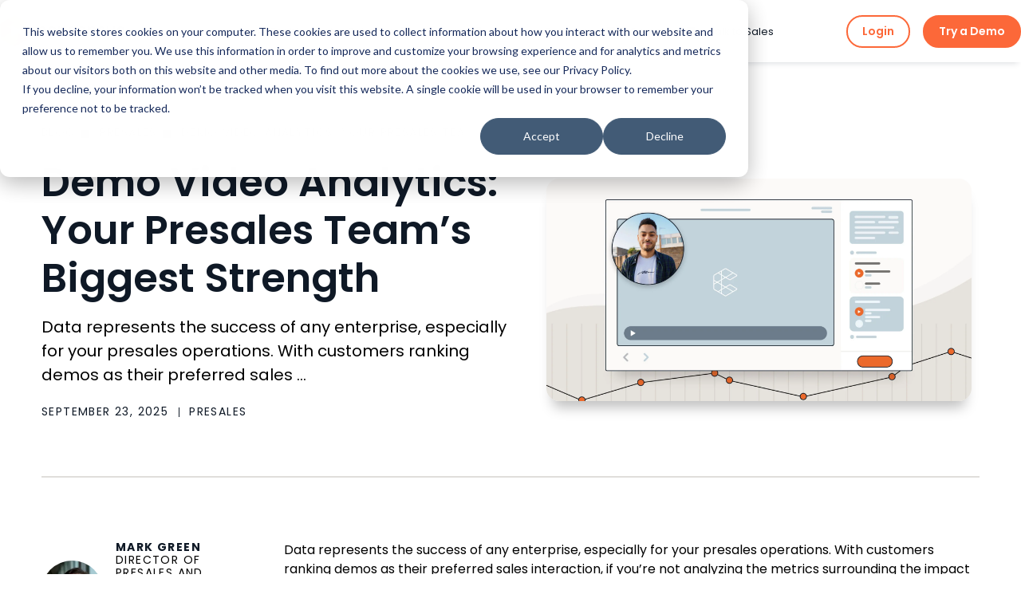

--- FILE ---
content_type: text/html; charset=UTF-8
request_url: https://goconsensus.com/blog/demo-video-analytics-presales
body_size: 15060
content:
<!doctype html><html lang="en"><head>
    <meta charset="utf-8">
    <title>Demo Video Analytics: Your Presales Team’s Biggest Strength</title>
    <link rel="shortcut icon" href="https://goconsensus.com/hubfs/Consensus-favicon.png">
    <meta name="description" content="Data represents the success of any enterprise, especially for your presales operations. With customers ranking demos as their preferred sales interaction, if you’re not analyzing the metrics surrounding the impact your demo is having – especially interactive video demos – then you’re missing out on a huge strategy to improve your overall sales game plan. […]">
    <script src="https://kit.fontawesome.com/5eb004774f.js" crossorigin="anonymous"></script>
    <link rel="preconnect" href="https://fonts.googleapis.com">
    <link rel="preconnect" href="https://fonts.gstatic.com" crossorigin>
    <link href="https://fonts.googleapis.com/css2?family=DM+Serif+Display:ital@0;1&amp;family=Poppins:ital,wght@0,100;0,200;0,300;0,400;0,500;0,600;0,700;0,800;0,900;1,100;1,200;1,300;1,400;1,500;1,600;1,700;1,800;1,900&amp;display=swap" rel="stylesheet">
    
    
      
    
    
    
    
    <meta name="viewport" content="width=device-width, initial-scale=1">

    <script src="/hs/hsstatic/jquery-libs/static-1.1/jquery/jquery-1.7.1.js"></script>
<script>hsjQuery = window['jQuery'];</script>
    <meta property="og:description" content="Data represents the success of any enterprise, especially for your presales operations. With customers ranking demos as their preferred sales interaction, if you’re not analyzing the metrics surrounding the impact your demo is having – especially interactive video demos – then you’re missing out on a huge strategy to improve your overall sales game plan. […]">
    <meta property="og:title" content="Demo Video Analytics: Your Presales Team’s Biggest Strength">
    <meta name="twitter:description" content="Data represents the success of any enterprise, especially for your presales operations. With customers ranking demos as their preferred sales interaction, if you’re not analyzing the metrics surrounding the impact your demo is having – especially interactive video demos – then you’re missing out on a huge strategy to improve your overall sales game plan. […]">
    <meta name="twitter:title" content="Demo Video Analytics: Your Presales Team’s Biggest Strength">

    

    
  


  





  



  
  
  
  
  
  
    
  
  


<script type="application/ld+json">{"@context":"https://schema.org","@type":"Article","author":[{"@type":"Person","name":"Mark Green","url":"https://goconsensus.com/blog/author/mark-green"}],"dateModified":"2025-09-23T09:10:18","datePublished":"2025-09-23T09:10:18","description":"Data represents the success of any enterprise, especially for your presales operations. With customers ranking demos as their preferred sales interaction, if you’re not analyzing the metrics surrounding the impact your demo is having – especially interactive video demos – then you’re missing out on a huge strategy to improve your overall sales game plan. […]","headline":"Demo Video Analytics: Your Presales Team’s Biggest Strength","image":["https://5932154.fs1.hubspotusercontent-na1.net/hubfs/5932154/Imported_Blog_Media/blog-feature2_0-Demo-Video-Analytics.jpg"],"mainEntityOfPage":"https://goconsensus.com/blog/demo-video-analytics-presales","publisher":{"@type":"Organization","name":"Consensus"}}</script>


    <style>
a.cta_button{-moz-box-sizing:content-box !important;-webkit-box-sizing:content-box !important;box-sizing:content-box !important;vertical-align:middle}.hs-breadcrumb-menu{list-style-type:none;margin:0px 0px 0px 0px;padding:0px 0px 0px 0px}.hs-breadcrumb-menu-item{float:left;padding:10px 0px 10px 10px}.hs-breadcrumb-menu-divider:before{content:'›';padding-left:10px}.hs-featured-image-link{border:0}.hs-featured-image{float:right;margin:0 0 20px 20px;max-width:50%}@media (max-width: 568px){.hs-featured-image{float:none;margin:0;width:100%;max-width:100%}}.hs-screen-reader-text{clip:rect(1px, 1px, 1px, 1px);height:1px;overflow:hidden;position:absolute !important;width:1px}
</style>

<link rel="stylesheet" href="https://goconsensus.com/hubfs/hub_generated/template_assets/1/194084920741/1765319327285/template_main.min.css">
<link rel="stylesheet" href="https://goconsensus.com/hubfs/hub_generated/template_assets/1/194084907422/1765319326126/template_blog-post.min.css">
<link rel="stylesheet" href="https://goconsensus.com/hubfs/hub_generated/template_assets/1/194084920761/1765319323131/template_theme-overrides.min.css">
<link rel="stylesheet" href="https://goconsensus.com/hubfs/hub_generated/template_assets/1/196796942425/1765319329523/template_modal-demo.min.css">
<link rel="stylesheet" href="https://goconsensus.com/hubfs/hub_generated/module_assets/1/195065776292/1757580348698/module_Page_Nav.min.css">
<link rel="stylesheet" href="https://goconsensus.com/hubfs/hub_generated/module_assets/1/195065749398/1759405314475/module_Widget_CTA.min.css">
<style>
  @font-face {
    font-family: "Poppins";
    font-weight: 400;
    font-style: normal;
    font-display: swap;
    src: url("/_hcms/googlefonts/Poppins/regular.woff2") format("woff2"), url("/_hcms/googlefonts/Poppins/regular.woff") format("woff");
  }
  @font-face {
    font-family: "Poppins";
    font-weight: 700;
    font-style: normal;
    font-display: swap;
    src: url("/_hcms/googlefonts/Poppins/700.woff2") format("woff2"), url("/_hcms/googlefonts/Poppins/700.woff") format("woff");
  }
</style>

    <script type="application/ld+json">
{
  "mainEntityOfPage" : {
    "@type" : "WebPage",
    "@id" : "https://goconsensus.com/blog/demo-video-analytics-presales"
  },
  "author" : {
    "name" : "Mark Green",
    "url" : "https://goconsensus.com/blog/author/mark-green",
    "@type" : "Person"
  },
  "headline" : "Demo Video Analytics: Your Presales Team’s Biggest Strength",
  "datePublished" : "2025-09-23T09:10:18.000Z",
  "dateModified" : "2025-09-23T09:10:18.613Z",
  "publisher" : {
    "name" : "Consensus",
    "logo" : {
      "url" : "https://5932154.fs1.hubspotusercontent-na1.net/hubfs/5932154/Gradient_Horizontal_onLight-1.png",
      "@type" : "ImageObject"
    },
    "@type" : "Organization"
  },
  "@context" : "https://schema.org",
  "@type" : "BlogPosting",
  "image" : [ "https://5932154.fs1.hubspotusercontent-na1.net/hubfs/5932154/Imported_Blog_Media/blog-feature2_0-Demo-Video-Analytics.jpg" ]
}
</script>


    
<!--  Added by GoogleAnalytics4 integration -->
<script>
var _hsp = window._hsp = window._hsp || [];
window.dataLayer = window.dataLayer || [];
function gtag(){dataLayer.push(arguments);}

var useGoogleConsentModeV2 = true;
var waitForUpdateMillis = 1000;


if (!window._hsGoogleConsentRunOnce) {
  window._hsGoogleConsentRunOnce = true;

  gtag('consent', 'default', {
    'ad_storage': 'denied',
    'analytics_storage': 'denied',
    'ad_user_data': 'denied',
    'ad_personalization': 'denied',
    'wait_for_update': waitForUpdateMillis
  });

  if (useGoogleConsentModeV2) {
    _hsp.push(['useGoogleConsentModeV2'])
  } else {
    _hsp.push(['addPrivacyConsentListener', function(consent){
      var hasAnalyticsConsent = consent && (consent.allowed || (consent.categories && consent.categories.analytics));
      var hasAdsConsent = consent && (consent.allowed || (consent.categories && consent.categories.advertisement));

      gtag('consent', 'update', {
        'ad_storage': hasAdsConsent ? 'granted' : 'denied',
        'analytics_storage': hasAnalyticsConsent ? 'granted' : 'denied',
        'ad_user_data': hasAdsConsent ? 'granted' : 'denied',
        'ad_personalization': hasAdsConsent ? 'granted' : 'denied'
      });
    }]);
  }
}

gtag('js', new Date());
gtag('set', 'developer_id.dZTQ1Zm', true);
gtag('config', 'G-9DQ0VHWF9L');
</script>
<script async src="https://www.googletagmanager.com/gtag/js?id=G-9DQ0VHWF9L"></script>

<!-- /Added by GoogleAnalytics4 integration -->

<!--  Added by GoogleTagManager integration -->
<script>
var _hsp = window._hsp = window._hsp || [];
window.dataLayer = window.dataLayer || [];
function gtag(){dataLayer.push(arguments);}

var useGoogleConsentModeV2 = true;
var waitForUpdateMillis = 1000;



var hsLoadGtm = function loadGtm() {
    if(window._hsGtmLoadOnce) {
      return;
    }

    if (useGoogleConsentModeV2) {

      gtag('set','developer_id.dZTQ1Zm',true);

      gtag('consent', 'default', {
      'ad_storage': 'denied',
      'analytics_storage': 'denied',
      'ad_user_data': 'denied',
      'ad_personalization': 'denied',
      'wait_for_update': waitForUpdateMillis
      });

      _hsp.push(['useGoogleConsentModeV2'])
    }

    (function(w,d,s,l,i){w[l]=w[l]||[];w[l].push({'gtm.start':
    new Date().getTime(),event:'gtm.js'});var f=d.getElementsByTagName(s)[0],
    j=d.createElement(s),dl=l!='dataLayer'?'&l='+l:'';j.async=true;j.src=
    'https://www.googletagmanager.com/gtm.js?id='+i+dl;f.parentNode.insertBefore(j,f);
    })(window,document,'script','dataLayer','GTM-WGMHGLZ');

    window._hsGtmLoadOnce = true;
};

_hsp.push(['addPrivacyConsentListener', function(consent){
  if(consent.allowed || (consent.categories && consent.categories.analytics)){
    hsLoadGtm();
  }
}]);

</script>

<!-- /Added by GoogleTagManager integration -->



<link rel="amphtml" href="https://goconsensus.com/blog/demo-video-analytics-presales?hs_amp=true">

<meta property="og:image" content="https://goconsensus.com/hubfs/Imported_Blog_Media/blog-feature2_0-Demo-Video-Analytics.jpg">
<meta property="og:image:width" content="1920">
<meta property="og:image:height" content="1005">

<meta name="twitter:image" content="https://goconsensus.com/hubfs/Imported_Blog_Media/blog-feature2_0-Demo-Video-Analytics.jpg">


<meta property="og:url" content="https://goconsensus.com/blog/demo-video-analytics-presales">
<meta name="twitter:card" content="summary_large_image">

<link rel="canonical" href="https://goconsensus.com/blog/demo-video-analytics-presales">

<meta property="og:type" content="article">
<link rel="alternate" type="application/rss+xml" href="https://goconsensus.com/blog/rss.xml">
<meta name="twitter:domain" content="goconsensus.com">
<script src="//platform.linkedin.com/in.js" type="text/javascript">
    lang: en_US
</script>

<meta http-equiv="content-language" content="en">






    <script src="https://cdnjs.cloudflare.com/ajax/libs/jquery/3.7.1/jquery.js" integrity="sha512-+k1pnlgt4F1H8L7t3z95o3/KO+o78INEcXTbnoJQ/F2VqDVhWoaiVml/OEHv9HsVgxUaVW+IbiZPUJQfF/YxZw==" crossorigin="anonymous" referrerpolicy="no-referrer"></script>
  <meta name="generator" content="HubSpot"></head>
  <body>
<!--  Added by GoogleTagManager integration -->
<noscript><iframe src="https://www.googletagmanager.com/ns.html?id=GTM-WGMHGLZ" height="0" width="0" style="display:none;visibility:hidden"></iframe></noscript>

<!-- /Added by GoogleTagManager integration -->

    <div class="body-wrapper   hs-content-id-195677365040 hs-blog-post hs-blog-id-194797966189">
      
        <div data-global-resource-path="Consensus Theme Aug 2025/templates/partials/header.html"><div id="hs_cos_wrapper_module_17545666266101" class="hs_cos_wrapper hs_cos_wrapper_widget hs_cos_wrapper_type_module" style="" data-hs-cos-general-type="widget" data-hs-cos-type="module">



<div class="header header--dark">
    <div class="shell shell--fluid">
        <div class="header__inner">
            <div class="header__logo-wrapper">
                <div class="header__logo">
                    <div class="header__logo-light">
                        
        
                        <span id="hs_cos_wrapper_module_17545666266101_" class="hs_cos_wrapper hs_cos_wrapper_widget hs_cos_wrapper_type_logo" style="" data-hs-cos-general-type="widget" data-hs-cos-type="logo"><a href="//goconsensus.com" id="hs-link-module_17545666266101_" style="border-width:0px;border:0px;"><img src="https://goconsensus.com/hubfs/Consensus%20Theme%20Aug%202025/logo-white.svg" class="hs-image-widget " height="40" style="height: auto;width:156px;border-width:0px;border:0px;" width="156" alt="logo-white" title="logo-white" loading=""></a></span>
                    </div><!-- /.header__logo-light -->

                    <div class="header__logo-dark">
                        
        
                        <span id="hs_cos_wrapper_module_17545666266101_" class="hs_cos_wrapper hs_cos_wrapper_widget hs_cos_wrapper_type_logo" style="" data-hs-cos-general-type="widget" data-hs-cos-type="logo"><a href="//goconsensus.com" id="hs-link-module_17545666266101_" style="border-width:0px;border:0px;"><img src="https://goconsensus.com/hs-fs/hubfs/Gradient_Horizontal_onLight-1.png?width=794&amp;height=204&amp;name=Gradient_Horizontal_onLight-1.png" class="hs-image-widget " height="204" style="height: auto;width:794px;border-width:0px;border:0px;" width="794" alt="Consensus" title="Consensus" loading="" srcset="https://goconsensus.com/hs-fs/hubfs/Gradient_Horizontal_onLight-1.png?width=397&amp;height=102&amp;name=Gradient_Horizontal_onLight-1.png 397w, https://goconsensus.com/hs-fs/hubfs/Gradient_Horizontal_onLight-1.png?width=794&amp;height=204&amp;name=Gradient_Horizontal_onLight-1.png 794w, https://goconsensus.com/hs-fs/hubfs/Gradient_Horizontal_onLight-1.png?width=1191&amp;height=306&amp;name=Gradient_Horizontal_onLight-1.png 1191w, https://goconsensus.com/hs-fs/hubfs/Gradient_Horizontal_onLight-1.png?width=1588&amp;height=408&amp;name=Gradient_Horizontal_onLight-1.png 1588w, https://goconsensus.com/hs-fs/hubfs/Gradient_Horizontal_onLight-1.png?width=1985&amp;height=510&amp;name=Gradient_Horizontal_onLight-1.png 1985w, https://goconsensus.com/hs-fs/hubfs/Gradient_Horizontal_onLight-1.png?width=2382&amp;height=612&amp;name=Gradient_Horizontal_onLight-1.png 2382w" sizes="(max-width: 794px) 100vw, 794px"></a></span>
                    </div><!-- /.header__logo-dark -->
                </div><!-- /.header__logo -->
            </div><!-- /.header__logo-wrapper -->

            <div class="header__menu">
                <nav class="nav">
                    <ul>
                        
                            <li class="nav__item ">
                                
    
    

    

    

    <a class=" " href="https://goconsensus.com/buyer-enablement">
        <span>Buyer Enablement</span>
    </a>

    


                                
                            </li>
                        
                            <li class="nav__item nav__item-has-children">
                                
    
    

    

    

    <a class=" " href="">
        <span>Solutions</span>
    </a>

    


                                
                                    <div class="submenu">
                                        <div class="submenu__wrapper">
                                            <div class="submenu__content">
                                                <div class="submenu__content-title">
                                                    <p>
    
    

    

    

    <a class=" " href="">
        <span>Solutions</span>
    </a>

    
</p>
                                                </div><!-- /.submenu__content-title -->
    
                                                <div class="submenu__content-list">
                                                    <ul>
                                                        
                                                            <li>   
                                                                
                                                                    <h5>
    
    

    

    

    <a class=" " href="https://goconsensus.com/solutions/presales-sales">
        <span>Presales</span>
    </a>

    
</h5>
    
                                                                    <p>Presales at Scale with Consensus</p>
                                                                
                                                            </li>
                                                        
                                                            <li>   
                                                                
                                                                    <h5>
    
    

    

    

    <a class=" " href="https://goconsensus.com/solutions/sales">
        <span>Sales</span>
    </a>

    
</h5>
    
                                                                    <p>Automate demos, boost sales efficiency.</p>
                                                                
                                                            </li>
                                                        
                                                            <li>   
                                                                
                                                                    <h5>
    
    

    

    

    <a class=" " href="https://goconsensus.com/solutions/channel">
        <span>Channel</span>
    </a>

    
</h5>
    
                                                                    <p>Onboard and enable channel partners fast</p>
                                                                
                                                            </li>
                                                        
                                                            <li>   
                                                                
                                                                    <h5>
    
    

    

    

    <a class=" " href="https://goconsensus.com/solutions/marketing">
        <span>Marketing</span>
    </a>

    
</h5>
    
                                                                    <p>Benefits of the Consensus Marketing Accelerator</p>
                                                                
                                                            </li>
                                                        
                                                            <li>   
                                                                
                                                                    <h5>
    
    

    

    

    <a class=" " href="https://goconsensus.com/solutions/customer-success">
        <span>Customer Success</span>
    </a>

    
</h5>
    
                                                                    <p>Shorten sales cycles and improve close rates</p>
                                                                
                                                            </li>
                                                        
                                                            <li>   
                                                                
                                                                    
    
    

    

    

    <a class="link highlight link-arrow-right " href="#demoModal">
        <span>Watch a Demo</span>
    </a>

    

                                                                
                                                            </li>
                                                        
                                                    </ul>
                                                </div><!-- /.submenu__content-list -->
                                            </div><!-- /.submenu__content -->
    
                                            <div class="submenu__feature">
                                                <div class="feature-submenu">
                                                    <div class="feature__image">
                                                        
  
    
    
      
    
     
    <img src="https://goconsensus.com/hs-fs/hubfs/Consensus%20Theme%20Aug%202025/feature-img1.webp?width=768&amp;height=402&amp;name=feature-img1.webp" alt="feature-img1" loading="lazy" width="768" height="402" style="max-width: 100%; height: auto;" srcset="https://goconsensus.com/hs-fs/hubfs/Consensus%20Theme%20Aug%202025/feature-img1.webp?width=384&amp;height=201&amp;name=feature-img1.webp 384w, https://goconsensus.com/hs-fs/hubfs/Consensus%20Theme%20Aug%202025/feature-img1.webp?width=768&amp;height=402&amp;name=feature-img1.webp 768w, https://goconsensus.com/hs-fs/hubfs/Consensus%20Theme%20Aug%202025/feature-img1.webp?width=1152&amp;height=603&amp;name=feature-img1.webp 1152w, https://goconsensus.com/hs-fs/hubfs/Consensus%20Theme%20Aug%202025/feature-img1.webp?width=1536&amp;height=804&amp;name=feature-img1.webp 1536w, https://goconsensus.com/hs-fs/hubfs/Consensus%20Theme%20Aug%202025/feature-img1.webp?width=1920&amp;height=1005&amp;name=feature-img1.webp 1920w, https://goconsensus.com/hs-fs/hubfs/Consensus%20Theme%20Aug%202025/feature-img1.webp?width=2304&amp;height=1206&amp;name=feature-img1.webp 2304w" sizes="(max-width: 768px) 100vw, 768px">
  

                                                    </div><!-- /.feature__image -->
                                                    
                                                    <div class="feature__content">
                                                        <div class="feature__entry">
                                                            <p>Community</p>
                                                            <p>Collaborative knowledge from like-minded professionals</p>
                                                        </div><!-- /.feature__entry -->
    
                                                        <div class="feature__btn">
                                                            
    
    

    

    

    <a class="link highlight link-arrow-right " href="https://hub.goconsensus.com/">
        <span>Learn more</span>
    </a>

    

                                                        </div><!-- /.feature__btn -->
                                                    </div><!-- /.feature__content -->
                                                </div><!-- /.feature-submenu -->
                                            </div><!-- /.submenu__feature -->
                                        </div><!-- /.submenu__wrapper -->
                                    </div><!-- /.submenu -->
                                
                            </li>
                        
                            <li class="nav__item nav__item-has-children">
                                
    
    

    

    

    <a class=" " href="">
        <span>Platform</span>
    </a>

    


                                
                                    <div class="submenu">
                                        <div class="submenu__wrapper">
                                            <div class="submenu__content">
                                                <div class="submenu__content-title">
                                                    <p>
    
    

    

    

    <a class=" " href="">
        <span>Platform</span>
    </a>

    
</p>
                                                </div><!-- /.submenu__content-title -->
    
                                                <div class="submenu__content-list">
                                                    <ul>
                                                        
                                                            <li>   
                                                                
                                                                    <h5>
    
    

    

    

    <a class=" " href="https://goconsensus.com/product-experience-platform">
        <span>Product Experience Platform</span>
    </a>

    
</h5>
    
                                                                    <p>Let buyers discover your product like never before</p>
                                                                
                                                            </li>
                                                        
                                                            <li>   
                                                                
                                                                    <h5>
    
    

    

    

    <a class=" " href="https://goconsensus.com/on-demand-video-demos">
        <span>On-Demand Video Demos</span>
    </a>

    
</h5>
    
                                                                    <p>Easily shareable and always available</p>
                                                                
                                                            </li>
                                                        
                                                            <li>   
                                                                
                                                                    <h5>
    
    

    

    

    <a class=" " href="https://goconsensus.com/automated-product-simulations">
        <span>Automated Product Simulations</span>
    </a>

    
</h5>
    
                                                                    <p>Instantly share interactive experiences.</p>
                                                                
                                                            </li>
                                                        
                                                            <li>   
                                                                
                                                                    <h5>
    
    

    

    

    <a class=" " href="https://goconsensus.com/interactive-product-tours">
        <span>Interactive Product Tours</span>
    </a>

    
</h5>
    
                                                                    <p>Create on-demand product tours</p>
                                                                
                                                            </li>
                                                        
                                                            <li>   
                                                                
                                                                    <h5>
    
    

    

    

    <a class=" " href="https://goconsensus.com/integrations">
        <span>Integrations</span>
    </a>

    
</h5>
    
                                                                    <p>Carefully curated integrations that work where you work</p>
                                                                
                                                            </li>
                                                        
                                                            <li>   
                                                                
                                                                    <h5>
    
    

    

    

    <a class=" " href="https://goconsensus.com/ai-demo-assistant">
        <span>Consensus AI</span>
    </a>

    
</h5>
    
                                                                    <p>Empower your demos with AI</p>
                                                                
                                                            </li>
                                                        
                                                            <li>   
                                                                
                                                                    <h5>
    
    

    

    

    <a class=" " href="https://goconsensus.com/overview/demolytics">
        <span>Demolytics®</span>
    </a>

    
</h5>
    
                                                                    <p>Tantalizingly good stakeholder insights</p>
                                                                
                                                            </li>
                                                        
                                                            <li>   
                                                                
                                                                    
    
    

    

    

    <a class="link highlight link-arrow-right " href="#demoModal">
        <span>Watch a Demo</span>
    </a>

    

                                                                
                                                            </li>
                                                        
                                                    </ul>
                                                </div><!-- /.submenu__content-list -->
                                            </div><!-- /.submenu__content -->
    
                                            <div class="submenu__feature">
                                                <div class="feature-submenu">
                                                    <div class="feature__image">
                                                        
  
    
    
      
    
     
    <img src="https://goconsensus.com/hs-fs/hubfs/Consensus%20Theme%20Aug%202025/feature-img1.webp?width=768&amp;height=402&amp;name=feature-img1.webp" alt="feature-img1" loading="lazy" width="768" height="402" style="max-width: 100%; height: auto;" srcset="https://goconsensus.com/hs-fs/hubfs/Consensus%20Theme%20Aug%202025/feature-img1.webp?width=384&amp;height=201&amp;name=feature-img1.webp 384w, https://goconsensus.com/hs-fs/hubfs/Consensus%20Theme%20Aug%202025/feature-img1.webp?width=768&amp;height=402&amp;name=feature-img1.webp 768w, https://goconsensus.com/hs-fs/hubfs/Consensus%20Theme%20Aug%202025/feature-img1.webp?width=1152&amp;height=603&amp;name=feature-img1.webp 1152w, https://goconsensus.com/hs-fs/hubfs/Consensus%20Theme%20Aug%202025/feature-img1.webp?width=1536&amp;height=804&amp;name=feature-img1.webp 1536w, https://goconsensus.com/hs-fs/hubfs/Consensus%20Theme%20Aug%202025/feature-img1.webp?width=1920&amp;height=1005&amp;name=feature-img1.webp 1920w, https://goconsensus.com/hs-fs/hubfs/Consensus%20Theme%20Aug%202025/feature-img1.webp?width=2304&amp;height=1206&amp;name=feature-img1.webp 2304w" sizes="(max-width: 768px) 100vw, 768px">
  

                                                    </div><!-- /.feature__image -->
                                                    
                                                    <div class="feature__content">
                                                        <div class="feature__entry">
                                                            <p>Blog</p>
                                                            <p>Collaborative knowledge from like-minded professionals</p>
                                                        </div><!-- /.feature__entry -->
    
                                                        <div class="feature__btn">
                                                            
    
    

    

    

    <a class="link highlight link-arrow-right " href="https://hub.goconsensus.com/">
        <span>Learn more</span>
    </a>

    

                                                        </div><!-- /.feature__btn -->
                                                    </div><!-- /.feature__content -->
                                                </div><!-- /.feature-submenu -->
                                            </div><!-- /.submenu__feature -->
                                        </div><!-- /.submenu__wrapper -->
                                    </div><!-- /.submenu -->
                                
                            </li>
                        
                            <li class="nav__item ">
                                
    
    

    

    

    <a class=" " href="https://goconsensus.com/pricing">
        <span>Pricing</span>
    </a>

    


                                
                            </li>
                        
                            <li class="nav__item nav__item-has-children">
                                
    
    

    

    

    <a class=" " href="https://goconsensus.com/blog">
        <span>Resources</span>
    </a>

    


                                
                                    <div class="submenu">
                                        <div class="submenu__wrapper">
                                            <div class="submenu__content">
                                                <div class="submenu__content-title">
                                                    <p>
    
    

    

    

    <a class=" " href="https://goconsensus.com/blog">
        <span>Resources</span>
    </a>

    
</p>
                                                </div><!-- /.submenu__content-title -->
    
                                                <div class="submenu__content-list">
                                                    <ul>
                                                        
                                                            <li>   
                                                                
                                                                    <h5>
    
    

    

    

    <a class=" " href="/blog/">
        <span>Blog</span>
    </a>

    
</h5>
    
                                                                    <p>The #1 blog for Presales</p>
                                                                
                                                            </li>
                                                        
                                                            <li>   
                                                                
                                                                    <h5>
    
    

    

    

    <a class=" " href="/research">
        <span>Research &amp; Guides</span>
    </a>

    
</h5>
    
                                                                    <p>Data and insights to help you scale</p>
                                                                
                                                            </li>
                                                        
                                                            <li>   
                                                                
                                                                    <h5>
    
    

    

    

    <a class=" " href="/customer-story">
        <span>Case Studies</span>
    </a>

    
</h5>
    
                                                                    <p>Real disruptors seeing real results</p>
                                                                
                                                            </li>
                                                        
                                                            <li>   
                                                                
                                                                    <h5>
    
    

    

    

    <a class=" " href="https://goconsensus.com/demofest">
        <span>Events</span>
    </a>

    
</h5>
    
                                                                    <p>The best events for presales, sales, and marketing</p>
                                                                
                                                            </li>
                                                        
                                                            <li>   
                                                                
                                                                    <h5>
    
    

    

    

    <a class=" " href="https://goconsensus.com/testimonials">
        <span>Testimonials</span>
    </a>

    
</h5>
    
                                                                    <p>See what others are saying about Consensus</p>
                                                                
                                                            </li>
                                                        
                                                            <li>   
                                                                
                                                                    <h5>
    
    

    

    

    <a class=" " href="/webinar">
        <span>Webinars</span>
    </a>

    
</h5>
    
                                                                    <p>The how-to hub for scaling presales</p>
                                                                
                                                            </li>
                                                        
                                                            <li>   
                                                                
                                                                    <h5>
    
    

    

    

    <a class=" " href="https://goconsensus.com/cost-of-demo">
        <span>Cost of Demo Calculator</span>
    </a>

    
</h5>
    
                                                                    <p>Do you know the cost of your demos? Find out now</p>
                                                                
                                                            </li>
                                                        
                                                            <li>   
                                                                
                                                                    <h5>
    
    

    

    

    <a class=" " href="/podcasts">
        <span>Podcast</span>
    </a>

    
</h5>
    
                                                                    <p>Answers to burning Presales questions</p>
                                                                
                                                            </li>
                                                        
                                                            <li>   
                                                                
                                                                    <h5>
    
    

    

    

    <a class=" " href="https://goconsensus.com/demoiq-assessment">
        <span>The DemoIQ Assessment</span>
    </a>

    
</h5>
    
                                                                    <p>Grade your demo content and get the playbook to make it elite.</p>
                                                                
                                                            </li>
                                                        
                                                            <li>   
                                                                
                                                                    <h5>
    
    

    

    

    <a class=" " href="https://goconsensus.com/buyer-insights">
        <span>The Buy-In Newsletter</span>
    </a>

    
</h5>
    
                                                                    <p>Actionable insights from the experts who live it.</p>
                                                                
                                                            </li>
                                                        
                                                    </ul>
                                                </div><!-- /.submenu__content-list -->
                                            </div><!-- /.submenu__content -->
    
                                            <div class="submenu__feature">
                                                <div class="feature-submenu">
                                                    <div class="feature__image">
                                                        
  
    
    
      
    
     
    <img src="https://goconsensus.com/hs-fs/hubfs/Consensus%20Theme%20Aug%202025/feature-img1.webp?width=768&amp;height=402&amp;name=feature-img1.webp" alt="feature-img1" loading="lazy" width="768" height="402" style="max-width: 100%; height: auto;" srcset="https://goconsensus.com/hs-fs/hubfs/Consensus%20Theme%20Aug%202025/feature-img1.webp?width=384&amp;height=201&amp;name=feature-img1.webp 384w, https://goconsensus.com/hs-fs/hubfs/Consensus%20Theme%20Aug%202025/feature-img1.webp?width=768&amp;height=402&amp;name=feature-img1.webp 768w, https://goconsensus.com/hs-fs/hubfs/Consensus%20Theme%20Aug%202025/feature-img1.webp?width=1152&amp;height=603&amp;name=feature-img1.webp 1152w, https://goconsensus.com/hs-fs/hubfs/Consensus%20Theme%20Aug%202025/feature-img1.webp?width=1536&amp;height=804&amp;name=feature-img1.webp 1536w, https://goconsensus.com/hs-fs/hubfs/Consensus%20Theme%20Aug%202025/feature-img1.webp?width=1920&amp;height=1005&amp;name=feature-img1.webp 1920w, https://goconsensus.com/hs-fs/hubfs/Consensus%20Theme%20Aug%202025/feature-img1.webp?width=2304&amp;height=1206&amp;name=feature-img1.webp 2304w" sizes="(max-width: 768px) 100vw, 768px">
  

                                                    </div><!-- /.feature__image -->
                                                    
                                                    <div class="feature__content">
                                                        <div class="feature__entry">
                                                            <p>Blog</p>
                                                            <p>Collaborative knowledge from like-minded professionals</p>
                                                        </div><!-- /.feature__entry -->
    
                                                        <div class="feature__btn">
                                                            
    
    

    

    

    <a class="link highlight link-arrow-right " href="https://hub.goconsensus.com/">
        <span>Learn more</span>
    </a>

    

                                                        </div><!-- /.feature__btn -->
                                                    </div><!-- /.feature__content -->
                                                </div><!-- /.feature-submenu -->
                                            </div><!-- /.submenu__feature -->
                                        </div><!-- /.submenu__wrapper -->
                                    </div><!-- /.submenu -->
                                
                            </li>
                        
                            <li class="nav__item nav__item-has-children">
                                
    
    

    

    

    <a class=" " href="">
        <span>Company</span>
    </a>

    


                                
                                    <div class="submenu">
                                        <div class="submenu__wrapper">
                                            <div class="submenu__content">
                                                <div class="submenu__content-title">
                                                    <p>
    
    

    

    

    <a class=" " href="">
        <span>Company</span>
    </a>

    
</p>
                                                </div><!-- /.submenu__content-title -->
    
                                                <div class="submenu__content-list">
                                                    <ul>
                                                        
                                                            <li>   
                                                                
                                                                    <h5>
    
    

    

    

    <a class=" " href="https://goconsensus.com/about">
        <span>About</span>
    </a>

    
</h5>
    
                                                                    <p>Our WHY to everything we do</p>
                                                                
                                                            </li>
                                                        
                                                            <li>   
                                                                
                                                                    <h5>
    
    

    

    

    <a class=" " href="/press-release">
        <span>Press releases</span>
    </a>

    
</h5>
    
                                                                    <p>Splash worthy buzz</p>
                                                                
                                                            </li>
                                                        
                                                            <li>   
                                                                
                                                                    <h5>
    
    

    

    

    <a class=" " href="https://goconsensus.com/careers">
        <span>Careers</span>
    </a>

    
</h5>
    
                                                                    <p>High-growth with high rewards</p>
                                                                
                                                            </li>
                                                        
                                                            <li>   
                                                                
                                                                    <h5>
    
    

    

    

    <a class=" " href="https://goconsensus.com/consensus-partner-network">
        <span>Consensus Partner Network</span>
    </a>

    
</h5>
    
                                                                    <p>Join the network</p>
                                                                
                                                            </li>
                                                        
                                                            <li>   
                                                                
                                                                    <h5>
    
    

    

    

    <a class=" " href="https://hub.goconsensus.com/">
        <span>Customer Hub</span>
    </a>

    
</h5>
    
                                                                    <p>Constantly up-leveling customer users</p>
                                                                
                                                            </li>
                                                        
                                                            <li>   
                                                                
                                                                    <h5>
    
    

    

    

    <a class=" " href="https://goconsensus.com/academy">
        <span>Consensus Academy</span>
    </a>

    
</h5>
    
                                                                    <p>Become a Consensus Master</p>
                                                                
                                                            </li>
                                                        
                                                    </ul>
                                                </div><!-- /.submenu__content-list -->
                                            </div><!-- /.submenu__content -->
    
                                            <div class="submenu__feature">
                                                <div class="feature-submenu">
                                                    <div class="feature__image">
                                                        
  
    
    
      
    
     
    <img src="https://goconsensus.com/hs-fs/hubfs/Consensus%20Theme%20Aug%202025/feature-img1.webp?width=768&amp;height=402&amp;name=feature-img1.webp" alt="feature-img1" loading="lazy" width="768" height="402" style="max-width: 100%; height: auto;" srcset="https://goconsensus.com/hs-fs/hubfs/Consensus%20Theme%20Aug%202025/feature-img1.webp?width=384&amp;height=201&amp;name=feature-img1.webp 384w, https://goconsensus.com/hs-fs/hubfs/Consensus%20Theme%20Aug%202025/feature-img1.webp?width=768&amp;height=402&amp;name=feature-img1.webp 768w, https://goconsensus.com/hs-fs/hubfs/Consensus%20Theme%20Aug%202025/feature-img1.webp?width=1152&amp;height=603&amp;name=feature-img1.webp 1152w, https://goconsensus.com/hs-fs/hubfs/Consensus%20Theme%20Aug%202025/feature-img1.webp?width=1536&amp;height=804&amp;name=feature-img1.webp 1536w, https://goconsensus.com/hs-fs/hubfs/Consensus%20Theme%20Aug%202025/feature-img1.webp?width=1920&amp;height=1005&amp;name=feature-img1.webp 1920w, https://goconsensus.com/hs-fs/hubfs/Consensus%20Theme%20Aug%202025/feature-img1.webp?width=2304&amp;height=1206&amp;name=feature-img1.webp 2304w" sizes="(max-width: 768px) 100vw, 768px">
  

                                                    </div><!-- /.feature__image -->
                                                    
                                                    <div class="feature__content">
                                                        <div class="feature__entry">
                                                            <p>Blog</p>
                                                            <p>Collaborative knowledge from like-minded professionals</p>
                                                        </div><!-- /.feature__entry -->
    
                                                        <div class="feature__btn">
                                                            
    
    

    

    

    <a class="link highlight link-arrow-right " href="https://hub.goconsensus.com/">
        <span>Learn more</span>
    </a>

    

                                                        </div><!-- /.feature__btn -->
                                                    </div><!-- /.feature__content -->
                                                </div><!-- /.feature-submenu -->
                                            </div><!-- /.submenu__feature -->
                                        </div><!-- /.submenu__wrapper -->
                                    </div><!-- /.submenu -->
                                
                            </li>
                        
                            <li class="nav__item ">
                                
    
    

    

    

    <a class=" " href="https://goconsensus.com/talk-to-sales">
        <span>Talk to Sales</span>
    </a>

    


                                
                            </li>
                        
                    </ul>
                </nav><!-- /.nav -->
            </div><!-- /.header__menu -->

            <a href="#" class="nav-btn js-toggle hidden-lg hidden-xl">
                <span></span>
                <span></span>
                <span></span>
            </a>

            <div class="header__actions hidden-sm hidden-xs hidden-md">
                <ul class="actions-list">
                    
                        <li>
                            
    
        
            
        

        

        
            
        

        

        <a href="https://app.goconsensus.com/" class="btn highlight outline ">
            

            <span>Login</span>
            
            
        </a>
    

    

                        </li>
                    
                        <li>
                            
    
        
            
        

        

        
            
        

        

        <a href="#demoModal" class="btn highlight solid ">
            

            <span>Try a Demo</span>
            
            
        </a>
    

    

                        </li>
                    
                </ul><!-- /.actions -->
            </div><!-- /.header__actions -->
        </div><!-- /.header__inner -->
    </div><!-- /.shell -->
</div><!-- /.header --></div></div>
      

      

<main class="main-wrapper">
    <div class="article-wrapper">
        <div class="hero-article">
            <div class="shell">
                <div class="hero__inner">
                    <div class="hero__breadcrumbs">
                        <div class="breadcrumbs">
                            <ul>
                                <li>
                                    <a href="https://goconsensus.com/blog">Blog</a>
                                </li>

                                
                                    <li>
                                        
                                            
                                                <a href="https://goconsensus.com/blog/tag/presales">Presales</a>
                                            
                                        
                                        
                                    </li>
                                

                                <li>
                                    <a href="https://goconsensus.com/blog/demo-video-analytics-presales"><span id="hs_cos_wrapper_name" class="hs_cos_wrapper hs_cos_wrapper_meta_field hs_cos_wrapper_type_text" style="" data-hs-cos-general-type="meta_field" data-hs-cos-type="text">Demo Video Analytics: Your Presales Team’s Biggest Strength</span></a>
                                </li>
                            </ul>
                        </div><!-- /.breadcrumbs -->
                    </div><!-- /.hero__breadcrumbs -->

                    <div class="grid-flex">
                        <div class="grid__col grid__col--1of2">
                            <div class="hero__body-wrapper">
                                <div class="hero__body">
                                    <div class="hero__entry">
                                        <h1 class="h2"><span id="hs_cos_wrapper_name" class="hs_cos_wrapper hs_cos_wrapper_meta_field hs_cos_wrapper_type_text" style="" data-hs-cos-general-type="meta_field" data-hs-cos-type="text">Demo Video Analytics: Your Presales Team’s Biggest Strength</span></h1>

                                        <h3><span id="hs_cos_wrapper_blog_post_subtitle" class="hs_cos_wrapper hs_cos_wrapper_widget hs_cos_wrapper_type_text" style="" data-hs-cos-general-type="widget" data-hs-cos-type="text"></span></h3>

                                        <p>Data represents the success of any enterprise, especially for your presales operations. With customers ranking demos as their preferred sales ...</p>
                                    </div><!-- /.hero__entry -->

                                <div class="hero__details">
                                  <div class="inline-info">
                                    <div class="inline-info__inner">

                                      <div class="inline-info__date">
                                        September 23, 2025
                                      </div>

                                      
                                        <div class="inline-info__tag">
                                          
                                            <a href="https://goconsensus.com/blog/tag/presales">
                                              <span>Presales</span>
                                            </a>
                                          
                                        </div>
                                      

                                    </div>
                                  </div>
                                </div><!-- /.hero__details -->
                                </div><!-- /.hero__body -->
                            </div><!-- /.hero__body-wrapper -->
                        </div><!-- /.grid__col grid__col--1of2 -->

                        <div class="grid__col grid__col--1of2">
                            <div class="hero__image-wrapper">
                                <div class="hero__image">
                                    <figure>
                                        <img src="https://goconsensus.com/hubfs/Imported_Blog_Media/blog-feature2_0-Demo-Video-Analytics.jpg" alt="">
                                    </figure>            
                                </div><!-- /.hero__image -->
                            </div><!-- /.hero__image-wrapper -->
                        </div><!-- /.grid__col grid__col--1of2 -->
                    </div><!-- /.grid -->
                </div><!-- /.hero__inner -->
            </div><!-- /.shell -->
        </div><!-- /.article-hero -->
            
        <article class="article-details">
            <div class="shell">
                <div class="article__inner">
                    <div class="article__body">
                        
                        
                        
                            <div class="article__aside">
                                
                                    <div class="author-details">
                                        <div class="author__main">
                                            
                                                <div class="author__image">
                                                    <figure>
                                                        <img src="https://goconsensus.com/hubfs/Consensus%20Theme%20Aug%202025/Blog%20Images/Mark-at-SFO-150x150.webp" alt="Mark Green">
                                                    </figure>
                                                </div><!-- /.author__image -->
                                            

                                            <div class="author__info">
                                                <h6>Mark Green</h6>
                                                <p>Director of Presales and Buyer Enablement Consensus</p>

                                                <div class="socials-inline">
                                                    <ul>
                                                        
                                                            <li>
                                                                <a href="https://www.linkedin.com/in/marktechnology" target="_blank" rel="noopener" class="social-links__icon">
                                                                    <svg xmlns="http://www.w3.org/2000/svg" width="19" height="19" fill="none"><g clip-path="url(#a)"><path fill="#7A7A7A" d="M1.308.79h15.584c.031.011.062.028.094.033.69.127 1.114.631 1.114 1.328l-.001 15.308c0 .094 0 .192-.02.284-.133.656-.656 1.067-1.356 1.067H1.393C.67 18.79.102 18.23.1 17.526V2.083c0-.562.39-1.066.934-1.221.09-.026.182-.048.273-.072ZM7.1 11.849c0 1.362.003 2.724-.004 4.087 0 .17.049.219.219.216.74-.009 1.48-.003 2.22-.003.172 0 .259-.084.259-.251 0-1.396-.006-2.792.004-4.188.003-.294.036-.595.102-.881.181-.784.727-1.174 1.535-1.13.718.04 1.107.36 1.24 1.065.06.317.09.644.091.967.01 1.408.007 2.815.002 4.222-.001.153.043.2.198.199a106.16 106.16 0 0 1 2.271 0c.171.002.216-.047.216-.217-.006-1.497-.002-2.994 0-4.49 0-.63-.031-1.256-.173-1.87-.196-.852-.593-1.563-1.43-1.94-.684-.308-1.411-.363-2.142-.263-.813.112-1.448.539-1.913 1.216-.023.034-.059.06-.088.09-.006-.043-.018-.086-.019-.128-.002-.27-.009-.54.002-.808.006-.158-.053-.198-.204-.196-.718.007-1.435.003-2.153.003-.232 0-.233 0-.233.229v4.07Zm-1.654-.007c0-1.362-.003-2.723.003-4.085 0-.158-.041-.213-.207-.212-.762.009-1.525.008-2.287 0-.163-.001-.207.048-.207.209.005 2.729.005 5.458 0 8.187 0 .178.06.212.221.21.752-.007 1.503-.003 2.254-.003.222 0 .223-.001.223-.221v-4.085Zm-1.352-5.46a1.556 1.556 0 0 0 1.56-1.542 1.56 1.56 0 0 0-1.54-1.564 1.557 1.557 0 0 0-1.568 1.552 1.555 1.555 0 0 0 1.548 1.555Z" /></g><defs><clippath id="a"><path fill="#fff" d="M.1.79h18v18.02H.1z" /></clippath></defs></svg>
                                                                </a>
                                                            </li>
                                                        
                        
                                                        
                        
                                                        

                                                        
                                                    </ul>
                                                </div><!-- /.socials-inline -->
                                            </div><!-- /.author__info -->
                                        </div><!-- /.author__main -->

                                        <div class="author__description">
                                            <p>With over 20 years of experience, Mark leads Consensus in helping companies expand presales impact ...</p>
                                        </div><!-- /.author__description -->
                                    </div><!-- /.author-details -->
                                

                                <div class="article__page-nav">
                                    <div id="hs_cos_wrapper_module_17561331395111" class="hs_cos_wrapper hs_cos_wrapper_widget hs_cos_wrapper_type_module" style="" data-hs-cos-general-type="widget" data-hs-cos-type="module">
    
        <div class="page-nav dynamic-page-nav js-anchors"></div>
    
</div>
                                </div><!-- /.article__page-nav -->

                                <div class="article__cta">
                                    <div id="hs_cos_wrapper_module_17561323246501" class="hs_cos_wrapper hs_cos_wrapper_widget hs_cos_wrapper_type_module" style="" data-hs-cos-general-type="widget" data-hs-cos-type="module">

 
    <div class="widget-cta highlight-style-gradient compact-btn ">
        
            <h5>Close more deals with <br><span>Demo Automation.</span></h5>
        

        
    
        
            
        

        

        
            
        

        

        <a href="#demoModal" class="link highlight solid " target="_blank">
            

            <span>Watch a Demo</span>
            
            
                <i class="chevron-right"></i>
            
        </a>
    

    

    </div><!-- /.widget-cta -->
</div>
                                </div><!-- /.article__cta -->

                                
                                
                            </div><!-- /.article__aside -->
                        
    
                        <div class="article__content">
                            <div class="article__content-inner">
                                <span id="hs_cos_wrapper_post_body" class="hs_cos_wrapper hs_cos_wrapper_meta_field hs_cos_wrapper_type_rich_text" style="" data-hs-cos-general-type="meta_field" data-hs-cos-type="rich_text"><p>Data represents the success of any enterprise, especially for your presales operations. With customers ranking demos as their preferred sales interaction, if you’re not analyzing the metrics surrounding the impact your demo is having – especially interactive video demos – then you’re missing out on a huge strategy to improve your overall sales game plan.</p>
<!--more-->
<p>Why? Because video demos work. They increase brand recognition, generate sales leads, and meet customized B2B needs. Plus, people love sharing good content with colleagues. Intelligent demo automation can also get your product in front of more stakeholders faster.</p>
<p>According to a 2022 video <a href="https://www.wyzowl.com/video-marketing-statistics/" target="_blank" rel="noreferrer noopener">survey by Wyzowl</a>, 82% of businesses use video as a marketing tool, and 92% consider it critical to their overall marketing strategy. With such a strong presence at the marketing stage, it’s easy to see how using video demos can bolster all your presales and sales operations. Further Wyzowl research backs this up, finding that just over 90% of people surveyed feel that a good video demo builds confidence during the sales process and provides a proactive way to address customer objections.</p>
<p>So how do you translate the broad videos created by marketing into a personalized, detailed presentation to get the best return on investment (ROI) for your interactive video demos? By gathering targeted, actionable data. Presales automation tools, such as <a href="https://goconsensus.com/demolytics/">our Demolytics™</a>, provide critical insights into who’s watching and sharing your videos and whether or not they are moving toward a purchase decision.</p>
<p>In order to maximize the effectiveness of your interactive video demos, we suggest you take a closer look at the following critical metrics:</p>
<h2 id="h-conversion-rate" class="wp-block-heading">Conversion Rate</h2>
<p>At the end of the day, your most essential sales metric is your conversion rate. Is your video demo drawing the right people in, keeping them engaged, and helping you close the deal? If not, it’s nothing more than an expensive distraction in your buyer enablement process no matter how great your demo appears.</p>
<h2 id="h-view-rate" class="wp-block-heading">View Rate</h2>
<p>Sometimes referred to as a ‘vanity metric,’ your overall view count tells you how many people expressed enough interest in your product to click on your demo. The popularity of your video demo, coupled with your audience’s demographics, can tell you a lot about whether your message is connecting with the right target groups and if you’re reaching the proper ideal customer profile (ICP).</p>
<h2 id="h-discover-rate" class="wp-block-heading">Discover Rate</h2>
<p>The discover rate is the percentage of Stakeholders Discovered divided by how many demo experiences, or ‘Demoboards’ were viewed. So a 10% discover rate would mean that for every 10 DemoBoards viewed, you discover 1 new stakeholder. This shows if the content you’re creating is resonating with new audiences.</p>
<h2 id="h-stakeholders-discovered-shares" class="wp-block-heading">Stakeholders Discovered (Shares)</h2>
<p>When a recipient shares a demo or series of demos with others, they create new or update data around the stakeholder engagement at that buyer. This is key for understanding the shape of the buying group, and how each buyer interacts with your content over time.</p>
<h2 id="h-recipient-view-rate" class="wp-block-heading">Recipient View Rate</h2>
<p>The percentage of total recipients that have viewed a demo. This starts to build the metrics usually presented to other departments, but which has infrequently been available to presales leaders. By understanding the number of people who have viewed, not just received a demo, the engagement of the buying group can be measured more accurately.</p>
<h2 id="h-average-view-time" class="wp-block-heading">Average View Time</h2>
<p>Creating engaging content is a normal requirement, but understanding how much of that content is actually watched only comes when you have accurate analytics supporting your content decisions. A high average view time is a good indicator of content that meets the needs of the buyer at the point they needed it. This is why we recommend tuning the content to meet those needs instead of just using the same videos you’d put on YouTube.</p>
<h2 id="h-view-through-rate-vtr" class="wp-block-heading">View-Through Rate (VTR)</h2>
<p>While tracking your overall views is essential, your view-through rate gives you a deeper perspective into how long your audience remains engaged with your demo. This data will tell you which members of your audience are watching the interactive demo in its entirety and when and how they engage with the presentation.</p>
<p>For example, if your VTR tells you a high percentage of your viewers drop off after five seconds, you may need to address some critical flaws with your opening page. Or, if only a few are clicking on the call-to-action tab, perhaps you must adjust your content to be more specific to stakeholder pain points and solutions.</p>
<h2 id="h-click-through-rate-ctr" class="wp-block-heading">Click-Through Rate (CTR)</h2>
<p>Your click-through rate tracks how many people click on the call-to-action tab embedded in your interactive video demo. Tabs like “Request a Demo” or “Get a Quote” tell your audience what they need to do in order to take the next step in the sales process.</p>
<p>The CTR metric tells you how well the call-to-action in your video demo is working to attract potential customers, specifically those who want to know more about your product and how it can help them. As such, CTRs serve as powerful lead generators.</p>
<h2 id="h-link-ctr" class="wp-block-heading">Link CTR</h2>
<p>If you embed your demo with links to other resources – such as an associated e-book or product use case study – the Link CTR metric shows you how many people watching your video are also interested in gathering additional information about your product or service. Conversely, if they’re ignoring the links, maybe it’s time to create some more enticing content.</p>
<h2 id="h-share-statistics" class="wp-block-heading">Share Statistics</h2>
<p>Typically, your customer will need to receive buy-in from several different stakeholders, people you and your team might never meet but still need to help influence. Share data shows you how often and on what platforms your buyer and other company stakeholders are viewing your product video, for how long, and whether or not they are passing it along to others within the organization.</p>
<p>Keeping a close eye on your Share statistics and adjusting your video demo accordingly will get your message in front of more stakeholders faster and more organically. It also presents the opportunity to discover new stakeholders you weren’t aware of, but need to win over.</p>
<h2 id="h-device-location" class="wp-block-heading">Device Location</h2>
<p>Knowing the location of your viewers can make a big difference in how you structure your interactive demos and what content you include. For instance, if your software has global applications and many of your interested customer views are coming from Eastern Europe, you’ll want to use culturally-appropriate content that’s relevant to those potential clients.</p>
<p>Because this relevant, attributable data helps support the growth of presales, the effect the function has across all areas of the buyer’s journey and ultimately how much impact presales has to the revenue number. The more we understand the effect we have – and where, and how, and why – the more we’re able to strengthen the relevance to modern selling, and increase closed deals with happy customers.</p></span>
                            </div><!-- /.article__content-inner -->
                        </div><!-- /.article__content -->
                    </div><!-- /.article__body -->
                </div><!-- /.article__inner -->
            </div><!-- /.shell -->
        </article><!-- /.article -->

        
        

        
        

        
        

        
    
        
        
    </div><!-- /.article-wrapper -->

    <section class="section-related-posts section-related-posts--alt section-related-posts--alt--small-tiles">
        <div class="shell shell--medium">
            <div class="section__inner">
                <div class="section__head" style="text-align: center;">
                    <div id="hs_cos_wrapper_related_posts_heading" class="hs_cos_wrapper hs_cos_wrapper_widget hs_cos_wrapper_type_module widget-type-header" style="" data-hs-cos-general-type="widget" data-hs-cos-type="module">



<span id="hs_cos_wrapper_related_posts_heading_" class="hs_cos_wrapper hs_cos_wrapper_widget hs_cos_wrapper_type_header" style="" data-hs-cos-general-type="widget" data-hs-cos-type="header"><h3>Other interesting resources</h3></span></div>
                </div><!-- /.section__head -->

                <div class="seciton__body">
                    <div class="grid-flex">
                        
  
            <div class="grid__col grid__col--1of3">
                <div class="tile-article">
                    <div class="tile__image">
                        <a href="https://goconsensus.com/blog/interactive-demos-vs-regular-demos-vs-micro-demos">
                            <img src="https://goconsensus.com/hubfs/Imported_Blog_Media/blog-feature-SEOtheAdvantages.jpg" alt="">
                        </a>
                    </div><!-- /.tile__image -->

                    <div class="tile__content">
                        <div class="tile__entry">
                            <p>
                                
                                    <a href="https://goconsensus.com/blog/tag/presales">
                                        <span>Presales</span>
                                    </a>
                                
                                    <a href="https://goconsensus.com/blog/tag/gtm-strategy">
                                        <span>GTM Strategy</span>
                                    </a>
                                
                                    <a href="https://goconsensus.com/blog/tag/outreach">
                                        <span>Outreach</span>
                                    </a>
                                
                            </p>
                            <h4><a href="https://goconsensus.com/blog/interactive-demos-vs-regular-demos-vs-micro-demos">What Are the Advantages of Interactive Demos Over Regular Demos/Micro Demos?</a></h4>
                        </div><!-- /.tile__entry -->

                        <div class="tile__action">
                            <a href="https://goconsensus.com/blog/interactive-demos-vs-regular-demos-vs-micro-demos" class="link">
                                <span>
                                    Read more
                                </span>
                                <i class="chevron-right"></i>
                            </a><!-- /.btn -->
                        </div><!-- /.tile__action -->
                    </div><!-- /.tile__content -->
                </div><!-- /.tile-article -->
            </div><!-- /.grid__col grid__col--1of3 -->
        

  
            <div class="grid__col grid__col--1of3">
                <div class="tile-article">
                    <div class="tile__image">
                        <a href="https://goconsensus.com/blog/vision-demo-how-to-make-a-great-first-impression-with-your-icp">
                            <img src="https://goconsensus.com/hubfs/Imported_Blog_Media/blog-feature-TheVisionDemo.png" alt="">
                        </a>
                    </div><!-- /.tile__image -->

                    <div class="tile__content">
                        <div class="tile__entry">
                            <p>
                                
                                    <a href="https://goconsensus.com/blog/tag/presales">
                                        <span>Presales</span>
                                    </a>
                                
                            </p>
                            <h4><a href="https://goconsensus.com/blog/vision-demo-how-to-make-a-great-first-impression-with-your-icp">Vision Demo: How to Make a Great First Impression with Your ICP</a></h4>
                        </div><!-- /.tile__entry -->

                        <div class="tile__action">
                            <a href="https://goconsensus.com/blog/vision-demo-how-to-make-a-great-first-impression-with-your-icp" class="link">
                                <span>
                                    Read more
                                </span>
                                <i class="chevron-right"></i>
                            </a><!-- /.btn -->
                        </div><!-- /.tile__action -->
                    </div><!-- /.tile__content -->
                </div><!-- /.tile-article -->
            </div><!-- /.grid__col grid__col--1of3 -->
        

  
            <div class="grid__col grid__col--1of3">
                <div class="tile-article">
                    <div class="tile__image">
                        <a href="https://goconsensus.com/blog/demo-automation-deal-momentum">
                            <img src="https://goconsensus.com/hubfs/Imported_Blog_Media/blog-feature-Build-Deal-Momentum-1.png" alt="">
                        </a>
                    </div><!-- /.tile__image -->

                    <div class="tile__content">
                        <div class="tile__entry">
                            <p>
                                
                                    <a href="https://goconsensus.com/blog/tag/technology">
                                        <span>Technology</span>
                                    </a>
                                
                            </p>
                            <h4><a href="https://goconsensus.com/blog/demo-automation-deal-momentum">4 Ways Sales Can Use Demo Automation to Build Deal Momentum</a></h4>
                        </div><!-- /.tile__entry -->

                        <div class="tile__action">
                            <a href="https://goconsensus.com/blog/demo-automation-deal-momentum" class="link">
                                <span>
                                    Read more
                                </span>
                                <i class="chevron-right"></i>
                            </a><!-- /.btn -->
                        </div><!-- /.tile__action -->
                    </div><!-- /.tile__content -->
                </div><!-- /.tile-article -->
            </div><!-- /.grid__col grid__col--1of3 -->
        


                    </div><!-- /.grid -->
                </div><!-- /.seciton__body -->
            </div><!-- /.section__inner -->
        </div><!-- /.shell -->
    </section><!-- /.section-related-posts -->
</main>



      
        <div data-global-resource-path="Consensus Theme Aug 2025/templates/partials/footer.html"><div id="hs_cos_wrapper_module_17546345551602" class="hs_cos_wrapper hs_cos_wrapper_widget hs_cos_wrapper_type_module" style="" data-hs-cos-general-type="widget" data-hs-cos-type="module">



<footer class="footer">
    <div class="shell">
        <div class="footer__inner">
            <div class="footer__logo">
                

                <span id="hs_cos_wrapper_module_17546345551602_" class="hs_cos_wrapper hs_cos_wrapper_widget hs_cos_wrapper_type_logo" style="" data-hs-cos-general-type="widget" data-hs-cos-type="logo"><a href="//goconsensus.com" id="hs-link-module_17546345551602_" style="border-width:0px;border:0px;"><img src="https://goconsensus.com/hubfs/Consensus%20Theme%20Aug%202025/logo-letter.svg" class="hs-image-widget " height="100" style="height: auto;width:88px;border-width:0px;border:0px;" width="88" alt="logo-letter" title="logo-letter" loading=""></a></span>
            </div><!-- /.footer__logo -->

            <div class="footer__navigation">
                <div class="footer__menu">
                    <div id="hs_menu_wrapper_module_17546345551602_" class="hs-menu-wrapper active-branch flyouts hs-menu-flow-horizontal" role="navigation" data-sitemap-name="default" data-menu-id="194120708487" aria-label="Navigation Menu">
 <ul role="menu">
  <li class="hs-menu-item hs-menu-depth-1 hs-item-has-children" role="none"><a href="javascript:;" aria-haspopup="true" aria-expanded="false" role="menuitem">Platform</a>
   <ul role="menu" class="hs-menu-children-wrapper">
    <li class="hs-menu-item hs-menu-depth-2" role="none"><a href="https://goconsensus.com/buyer-enablement" role="menuitem">Buyer Enablement</a></li>
    <li class="hs-menu-item hs-menu-depth-2" role="none"><a href="https://goconsensus.com/product-experience-platform" role="menuitem">Product Experience Platform</a></li>
    <li class="hs-menu-item hs-menu-depth-2" role="none"><a href="https://goconsensus.com/automated-product-simulations" role="menuitem">Automated Product Simulations</a></li>
    <li class="hs-menu-item hs-menu-depth-2" role="none"><a href="https://goconsensus.com/interactive-product-tours" role="menuitem">Interactive Product Tours</a></li>
    <li class="hs-menu-item hs-menu-depth-2" role="none"><a href="https://goconsensus.com/on-demand-video-demos" role="menuitem">On-Demand Video Demos</a></li>
    <li class="hs-menu-item hs-menu-depth-2" role="none"><a href="https://goconsensus.com/overview/demolytics" role="menuitem">Demolytics</a></li>
    <li class="hs-menu-item hs-menu-depth-2" role="none"><a href="https://goconsensus.com/integrations" role="menuitem">Integrations</a></li>
    <li class="hs-menu-item hs-menu-depth-2" role="none"><a href="https://goconsensus.com/solutions/" role="menuitem">Solutions</a></li>
    <li class="hs-menu-item hs-menu-depth-2" role="none"><a href="https://goconsensus.com/demo-automation-roi-calculator/" role="menuitem">ROI Calculator</a></li>
    <li class="hs-menu-item hs-menu-depth-2" role="none"><a href="https://goconsensus.com/consensus-referral-program/" role="menuitem">Referral Program</a></li>
   </ul></li>
  <li class="hs-menu-item hs-menu-depth-1 hs-item-has-children" role="none"><a href="javascript:;" aria-haspopup="true" aria-expanded="false" role="menuitem">Resources</a>
   <ul role="menu" class="hs-menu-children-wrapper">
    <li class="hs-menu-item hs-menu-depth-2" role="none"><a href="https://goconsensus.com/resource-center/" role="menuitem">Resource Center</a></li>
    <li class="hs-menu-item hs-menu-depth-2" role="none"><a href="https://goconsensus.com/customer-story" role="menuitem">Customers</a></li>
    <li class="hs-menu-item hs-menu-depth-2" role="none"><a href="https://goconsensus.com/blog" role="menuitem">Blog</a></li>
    <li class="hs-menu-item hs-menu-depth-2" role="none"><a href="https://goconsensus.com/testimonials" role="menuitem">Testimonials</a></li>
    <li class="hs-menu-item hs-menu-depth-2" role="none"><a href="https://goconsensus.com/reviews/" role="menuitem">Reviews</a></li>
    <li class="hs-menu-item hs-menu-depth-2" role="none"><a href="https://goconsensus.com/webinar" role="menuitem">Webinars</a></li>
    <li class="hs-menu-item hs-menu-depth-2" role="none"><a href="https://goconsensus.com/demofest" role="menuitem">Demofest</a></li>
    <li class="hs-menu-item hs-menu-depth-2" role="none"><a href="https://goconsensus.com/podcasts" role="menuitem">Podcasts</a></li>
    <li class="hs-menu-item hs-menu-depth-2" role="none"><a href="https://goconsensus.com/demoiq-assessment" role="menuitem">DemoIQ Assessment</a></li>
   </ul></li>
  <li class="hs-menu-item hs-menu-depth-1 hs-item-has-children" role="none"><a href="javascript:;" aria-haspopup="true" aria-expanded="false" role="menuitem">Company</a>
   <ul role="menu" class="hs-menu-children-wrapper">
    <li class="hs-menu-item hs-menu-depth-2" role="none"><a href="https://goconsensus.com/about" role="menuitem">About</a></li>
    <li class="hs-menu-item hs-menu-depth-2" role="none"><a href="https://hub.goconsensus.com/" role="menuitem">Customer Hub</a></li>
    <li class="hs-menu-item hs-menu-depth-2" role="none"><a href="https://goconsensus.com/academy" role="menuitem">Consensus Academy</a></li>
    <li class="hs-menu-item hs-menu-depth-2" role="none"><a href="https://goconsensus.com/careers" role="menuitem">Careers</a></li>
    <li class="hs-menu-item hs-menu-depth-2" role="none"><a href="javascript:;" role="menuitem"><strong>Comparison</strong></a></li>
    <li class="hs-menu-item hs-menu-depth-2" role="none"><a href="https://goconsensus.com/comparison-consensus-walnut/" role="menuitem">Walnut</a></li>
    <li class="hs-menu-item hs-menu-depth-2" role="none"><a href="https://goconsensus.com/comparison-consensus-reprise/" role="menuitem">Reprise</a></li>
    <li class="hs-menu-item hs-menu-depth-2" role="none"><a href="https://goconsensus.com/comparison-consensus-navattic/" role="menuitem">Navattic</a></li>
    <li class="hs-menu-item hs-menu-depth-2" role="none"><a href="https://goconsensus.com/comparison-consensus-demostack/" role="menuitem">Demostack</a></li>
    <li class="hs-menu-item hs-menu-depth-2" role="none"><a href="https://goconsensus.com/comparison-consensus-storylane/" role="menuitem">Storylane</a></li>
   </ul></li>
 </ul>
</div>
                </div><!-- /.footer__menu -->

                
                    <div class="footer__menu-custom">
                        
                            <div class="footer__menu-col">
                                <div class="footer__menu-actions">
                                    
    
        
            
        

        

        
            
        

        

        <a href="#demoModal" class="btn highlight solid ">
            

            <span>Try a demo</span>
            
            
        </a>
    

    

                                </div><!-- /.footer__menu-actions -->

                                <div class="footer__menu-body">
                                    <div class="footer__menu-title">
                                        <h5></h5>
                                    </div><!-- /.footer__menu-title -->
                                    
                                    
                                        <div class="footer__menu-subscribe highlight-style-gradient">
                                            
  <div class="subscribe">
    
      <div class="subscribe__head">
        <h3><span>The Buy-In</span> Newsletter</h3>
      </div><!-- /.subscribe__head -->
    

    <div class="subscribe__form">
      <span id="hs_cos_wrapper_module_17546345551602_" class="hs_cos_wrapper hs_cos_wrapper_widget hs_cos_wrapper_type_form" style="" data-hs-cos-general-type="widget" data-hs-cos-type="form"><h3 id="hs_cos_wrapper_form_775758883_title" class="hs_cos_wrapper form-title" data-hs-cos-general-type="widget_field" data-hs-cos-type="text"></h3>

<div id="hs_form_target_form_775758883"></div>









</span>
    </div><!-- /.subscribe__form -->

    
      <div class="subscribe__foot">
        

        
          <div class="subscribe__foot-wrapper">
            <p>See our <a href="https://goconsensus.com/privacy-policy/">privacy notice</a> to learn how we handle your personal data.</p>
          </div><!-- /.subscribe__foot-wrapper -->
        
      </div><!-- /.subscribe__foot -->
    
  </div><!-- /.subscribe -->

                                        </div><!-- /.footer__menu-subscribe -->
                                    

                                    <div class="footer__menu-list">
                                        <ul>
                                            
                                                <li>
                                                    
    
    

    

    

    <a class=" " href="https://goconsensus.com/cookie-policy-eu/">
        <span>Cookie Policy</span>
    </a>

    

                                                </li>
                                            
                                        </ul>
                                    </div><!-- /.footer__menu-list -->
                                </div><!-- /.footer__menu-body -->
                            </div><!-- /.footer__menu-col -->
                        
                    </div><!-- /.footer__menu-custom -->
                
            </div><!-- /.footer__navigation -->

            
                <div class="footer__foot">
                    
                        <div class="footer__copyright">
                            <p>© 2025 Consensus Sales, LLC. All rights reserved.</p>
                        </div><!-- /.footer__copyright -->
                    

                    
                        <div class="footer__nav-alt">
                            <ul>
                                
                                    <li>
                                        
                                        
                                        <a href="https://goconsensus.com/privacy-policy/">
                                            <span>Privacy Policy</span>
                                        </a>
                                    </li>
                                
                                    <li>
                                        
                                        
                                        <a href="https://goconsensus.com/terms-of-service/">
                                            <span>Terms of Service</span>
                                        </a>
                                    </li>
                                
                                    <li>
                                        
                                        
                                        <a href="https://goconsensus.com/consensus-security-center/">
                                            <span>Security Center</span>
                                        </a>
                                    </li>
                                
                            </ul>
                        </div><!-- /.footer__nav-alt -->
                    
                </div><!-- /.footer__foot -->
            
        </div><!-- /.footer__inner -->
    </div><!-- /.shell -->
</footer><!-- /.footer --></div></div>
      
    </div>
    <div id="demoModal">
      <div class="modal-content">
        <span class="close-modal">×</span>
        <iframe id="demoIframe" src="" width="100%" height="650px" frameborder="0" allowfullscreen style="border-radius: 16px; overflow: hidden;"></iframe>
      </div>
    </div>
    
    
    
<!-- HubSpot performance collection script -->
<script defer src="/hs/hsstatic/content-cwv-embed/static-1.1293/embed.js"></script>
<script src="https://goconsensus.com/hubfs/hub_generated/template_assets/1/194084920832/1765319328021/template_main.min.js"></script>
<script src="https://goconsensus.com/hubfs/hub_generated/template_assets/1/196929507865/1765319329279/template_adjustNavOffset.min.js"></script>
<script>
var hsVars = hsVars || {}; hsVars['language'] = 'en';
</script>

<script src="/hs/hsstatic/cos-i18n/static-1.53/bundles/project.js"></script>
<script src="https://goconsensus.com/hubfs/hub_generated/module_assets/1/194087469327/1757680055326/module_Header.min.js"></script>
<script src="https://goconsensus.com/hubfs/hub_generated/module_assets/1/195065776292/1757580348698/module_Page_Nav.min.js"></script>
<script src="/hs/hsstatic/keyboard-accessible-menu-flyouts/static-1.17/bundles/project.js"></script>

    <!--[if lte IE 8]>
    <script charset="utf-8" src="https://js.hsforms.net/forms/v2-legacy.js"></script>
    <![endif]-->

<script data-hs-allowed="true" src="/_hcms/forms/v2.js"></script>

    <script data-hs-allowed="true">
        var options = {
            portalId: '5932154',
            formId: '315f07ac-822b-43db-bd63-e4777a3206ac',
            formInstanceId: '4437',
            
            pageId: '195677365040',
            
            region: 'na1',
            
            
            
            
            pageName: "Demo Video Analytics: Your Presales Team\u2019s Biggest Strength",
            
            
            
            inlineMessage: "Thanks for submitting the form.",
            
            
            rawInlineMessage: "Thanks for submitting the form.",
            
            
            hsFormKey: "e179de33b815604ccc9eda8cee0a2d33",
            
            
            css: '',
            target: '#hs_form_target_form_775758883',
            
            
            
            
            
            
            
            contentType: "blog-post",
            
            
            
            formsBaseUrl: '/_hcms/forms/',
            
            
            
            formData: {
                cssClass: 'hs-form stacked hs-custom-form'
            }
        };

        options.getExtraMetaDataBeforeSubmit = function() {
            var metadata = {};
            

            if (hbspt.targetedContentMetadata) {
                var count = hbspt.targetedContentMetadata.length;
                var targetedContentData = [];
                for (var i = 0; i < count; i++) {
                    var tc = hbspt.targetedContentMetadata[i];
                     if ( tc.length !== 3) {
                        continue;
                     }
                     targetedContentData.push({
                        definitionId: tc[0],
                        criterionId: tc[1],
                        smartTypeId: tc[2]
                     });
                }
                metadata["targetedContentMetadata"] = JSON.stringify(targetedContentData);
            }

            return metadata;
        };

        hbspt.forms.create(options);
    </script>


<!-- Start of HubSpot Analytics Code -->
<script type="text/javascript">
var _hsq = _hsq || [];
_hsq.push(["setContentType", "blog-post"]);
_hsq.push(["setCanonicalUrl", "https:\/\/goconsensus.com\/blog\/demo-video-analytics-presales"]);
_hsq.push(["setPageId", "195677365040"]);
_hsq.push(["setContentMetadata", {
    "contentPageId": 195677365040,
    "legacyPageId": "195677365040",
    "contentFolderId": null,
    "contentGroupId": 194797966189,
    "abTestId": null,
    "languageVariantId": 195677365040,
    "languageCode": "en",
    
    
}]);
</script>

<script type="text/javascript" id="hs-script-loader" async defer src="/hs/scriptloader/5932154.js"></script>
<!-- End of HubSpot Analytics Code -->


<script type="text/javascript">
var hsVars = {
    render_id: "8461ec36-f579-449f-923a-ba62d8d23f4a",
    ticks: 1765326143542,
    page_id: 195677365040,
    
    content_group_id: 194797966189,
    portal_id: 5932154,
    app_hs_base_url: "https://app.hubspot.com",
    cp_hs_base_url: "https://cp.hubspot.com",
    language: "en",
    analytics_page_type: "blog-post",
    scp_content_type: "",
    
    analytics_page_id: "195677365040",
    category_id: 3,
    folder_id: 0,
    is_hubspot_user: false
}
</script>


<script defer src="/hs/hsstatic/HubspotToolsMenu/static-1.563/js/index.js"></script>

<script>

document.addEventListener("DOMContentLoaded", () => {
  /* -----------------------------------------
     1. GET UTM VALUES (COOKIE + URL)
  ------------------------------------------ */
  function getCookie(name) {
    const value = `; ${document.cookie}`;
    const parts = value.split(`; ${name}=`);
    if (parts.length === 2) return parts.pop().split(";").shift();
    return null;
  }

  function collectUTMs() {

    const lookup = {
      utm_campaign: ["utm_campaign","utmcampaign","_utm_campaign"],
      utm_source:   ["utm_source","utmsource","_utm_source"],
      utm_medium:   ["utm_medium","utmmedium","_utm_medium"],
      utm_term:     ["utm_term","utmterm","_utm_term"],
      utm_content:  ["utm_content","utmcontent","_utm_content"],
      gclid:        ["gclid","_gclid"]
    };

    const urlParams = new URLSearchParams(window.location.search);
    let result = {};

    for (const [key, variants] of Object.entries(lookup)) {
      for (const v of variants) {
        const val = urlParams.get(v) || getCookie(v);
        if (val) {
          result[key] = val;
          break;
        }
      }
    }

    return result;
  }

  /* -----------------------------------------
     2. BUILD IFRAME URL (WITH UTMS)
  ------------------------------------------ */
  function appendUTMs(url) {
    try {

      const finalUrl = new URL(url);
      const utms = collectUTMs();

      Object.entries(utms).forEach(([k, v]) => {
        finalUrl.searchParams.append(k, v);
      });

      return finalUrl.toString();
    } catch (err) {
      console.error("❌ Failed to construct iframe URL:", err);
      return url;
    }
  }

  /* -----------------------------------------
     3. MODAL + IFRAME HANDLING
  ------------------------------------------ */

  const modal = document.getElementById("demoModal");
  const iframe = document.getElementById("demoIframe");

  if (!modal || !iframe) {
    return;
  }

  const baseSrc = "https://play.goconsensus.com/b10d608c1?hideCookieBanner=true";

  iframe.addEventListener("error", (e) => {
    console.error("❌ Iframe failed to load:", e);
  });

  // Modal open triggers
  document.querySelectorAll('[href="#demoModal"], [data-modal="demoModal"]').forEach(el => {
    el.addEventListener("click", e => {
      e.preventDefault();

      iframe.src = appendUTMs(baseSrc);

      modal.classList.add("activemodal");
    });
  });

  // Close button
  const closeBtn = modal.querySelector(".close-modal");
  if (closeBtn) {
    closeBtn.addEventListener("click", () => {
      modal.classList.remove("activemodal");
    });
  }

  // Click outside modal
  modal.addEventListener("click", e => {
    if (e.target === modal) {
      modal.classList.remove("activemodal");
    }
  });

});
</script>


<div id="fb-root"></div>
  <script>(function(d, s, id) {
  var js, fjs = d.getElementsByTagName(s)[0];
  if (d.getElementById(id)) return;
  js = d.createElement(s); js.id = id;
  js.src = "//connect.facebook.net/en_GB/sdk.js#xfbml=1&version=v3.0";
  fjs.parentNode.insertBefore(js, fjs);
 }(document, 'script', 'facebook-jssdk'));</script> <script>!function(d,s,id){var js,fjs=d.getElementsByTagName(s)[0];if(!d.getElementById(id)){js=d.createElement(s);js.id=id;js.src="https://platform.twitter.com/widgets.js";fjs.parentNode.insertBefore(js,fjs);}}(document,"script","twitter-wjs");</script>
 


  
</body></html>

--- FILE ---
content_type: text/css
request_url: https://goconsensus.com/hubfs/hub_generated/template_assets/1/194084920741/1765319327285/template_main.min.css
body_size: 14107
content:
*,:after,:before{box-sizing:border-box}.disable-focus-styles :focus{outline:none}*{box-sizing:border-box;margin:0;outline:0;padding:0}:after,:before{box-sizing:inherit}article,aside,details,figcaption,figure,footer,header,hgroup,main,menu,nav,section,summary{display:block}template{display:none}html{-webkit-tap-highlight-color:rgba(0,0,0,0);tap-highlight-color:transparent}body{-moz-osx-font-smoothing:grayscale;-webkit-font-smoothing:antialiased;font-smoothing:antialiased;text-size-adjust:none}audio,iframe,img,object,video{max-width:100%}iframe,img{border:0}iframe{vertical-align:bottom}iframe,img{display:inline-block}img{height:auto;vertical-align:middle}[style*=background-image],img{image-rendering:-webkit-optimize-contrast}b,strong{font-weight:700}address{font-style:normal}svg:not(:root){overflow:hidden}a,button,input[type=button],input[type=file],input[type=image],input[type=reset],input[type=submit],label[for]{cursor:pointer}a[href^=tel],button[disabled],input[disabled],select[disabled],textarea[disabled]{cursor:default}button::-moz-focus-inner,input::-moz-focus-inner{border:0;padding:0}a[href^=tel],input[type=color],input[type=date],input[type=datetime-local],input[type=datetime],input[type=email],input[type=month],input[type=number],input[type=password],input[type=search],input[type=tel],input[type=text],input[type=time],input[type=url],input[type=week],textarea{appearance:none}input[type=search]::-webkit-search-cancel-button,input[type=search]::-webkit-search-decoration{appearance:none}textarea{overflow:auto;-webkit-overflow-scrolling:touch;overflow-scrolling:touch}button,input,optgroup,select,textarea{color:inherit;font-family:inherit;font-size:inherit;-moz-osx-font-smoothing:grayscale;-webkit-font-smoothing:antialiased;font-smoothing:antialiased}button,select{text-transform:none}table{border-collapse:collapse;border-spacing:0;width:100%}nav ol,nav ul{list-style:none outside none}input::placeholder{color:inherit;opacity:1}textarea::placeholder{color:inherit;opacity:1}input:-webkit-autofill{-webkit-text-fill-color:inherit;-webkit-box-shadow:inset 0 0 0 1000px #fff}input[type=button],input[type=date],input[type=email],input[type=search],input[type=submit],input[type=tel],input[type=text],textarea{appearance:none}@media (prefers-reduced-motion:no-preference){:root{scroll-behavior:smooth}}input{-webkit-tap-highlight-color:rgba(0,0,0,0);-webkit-appearance:none;-moz-appearance:none;appearance:none;border-radius:0}input::-webkit-inner-spin-button,input::-webkit-outer-spin-button{-webkit-appearance:none;margin:0}input[type=number]{-moz-appearance:textfield}input::placeholder{opacity:1!important}select::-ms-expand{display:none}select{-webkit-appearance:none;-moz-appearance:none;background-color:transparent}textarea{border-radius:0}html{font-size:62.5%}body{background:#fff;min-width:320px}a{color:inherit;text-decoration:underline}a:hover,a[href^=tel]{text-decoration:none}.h1,.h2,.h3,.h4,.h5,.h6,h1,h2,h3,h4,h5,h6{margin-bottom:.64em}blockquote,dl,hr,ol,p,table,ul{margin-bottom:1.28em}blockquote:last-child,dl:last-child,h1:last-child,h1[class],h2:last-child,h2[class],h3:last-child,h3[class],h4:last-child,h4[class],h5:last-child,h5[class],h6:last-child,h6[class],ol:last-child,p:last-child,table:last-child,ul:last-child{margin-bottom:0}.clear:after{clear:both;content:"";display:table;line-height:0}.sr-only{height:1px;margin:-1px;overflow:hidden;padding:0;position:absolute;width:1px;clip:rect(0,0,0,0);border:0}.notext{overflow:hidden;text-indent:100%;text-shadow:none;white-space:nowrap}.notext-old{font-size:0;line-height:0;text-indent:-4000px}.hidden,[hidden]{display:none}.disabled,[disabled]{cursor:default}.visible-lg-block,.visible-lg-inline,.visible-lg-inline-block,.visible-md-block,.visible-md-inline,.visible-md-inline-block,.visible-sm-block,.visible-sm-inline,.visible-sm-inline-block,.visible-xs-block,.visible-xs-inline,.visible-xs-inline-block{display:none!important}@media (max-width:767px),screen and (max-width:812px) and (orientation:landscape){.hidden-xs{display:none!important}.visible-xs-block{display:block!important}.visible-xs-inline{display:inline!important}.visible-xs-inline-block{display:inline-block!important}}@media (min-width:767.02px) and (max-width:1023px){.hidden-sm{display:none!important}.visible-sm-block{display:block!important}.visible-sm-inline{display:inline!important}.visible-sm-inline-block{display:inline-block!important}}@media (min-width:1023.02px) and (max-width:1199px){.hidden-md{display:none!important}.visible-md-block{display:block!important}.visible-md-inline{display:inline!important}.visible-md-inline-block{display:inline-block!important}}@media (min-width:1199.02px){.hidden-lg{display:none!important}.visible-lg-block{display:block!important}.visible-lg-inline{display:inline!important}.visible-lg-inline-block{display:inline-block!important}}.shell{--shell-max-width:125rem;--shell-gutter:2.4rem;margin-inline:auto;max-width:calc(var(--shell-max-width) + var(--shell-gutter)*2);padding-inline:var(--shell-gutter);width:100%}.shell--fluid{--shell-max-width:100%;--shell-gutter:4rem}@media (max-width:1399px){.shell--fluid{--shell-gutter:1.8rem}}.grid{--grid-cols:1;--grid-gutter-x:2rem;--grid-gutter-y:2rem;display:grid;gap:var(--grid-gutter-x) var(--grid-gutter-y);grid-template-columns:repeat(var(--grid-cols),1fr)}.grid--size-1of2{--grid-cols:2}.grid--size-1of3{--grid-cols:3}.grid--size-1of4{--grid-cols:4}.grid--size-1of5{--grid-cols:5}.grid--size-1of6{--grid-cols:6}.grid-flex{--grid-gutter:2rem;display:flex;flex-flow:row wrap;margin:calc((var(--grid-gutter)/2)*-1)}.grid-flex .grid__col{--grid-cols:1;flex:0 0 calc(100%/var(--grid-cols));max-width:calc(100%/var(--grid-cols));padding:calc(var(--grid-gutter)/2)}.grid-flex .grid__col--1of2{--grid-cols:2}.grid-flex .grid__col--1of3{--grid-cols:3}.grid-flex .grid__col--1of4{--grid-cols:4}.grid-flex .grid__col--1of5{--grid-cols:5}.grid-flex .grid__col--1of6{--grid-cols:6}.grid-flex.align-center{align-items:center}[class*=pt-]{padding-top:var(--spacing)}[class*=pb-]{padding-bottom:var(--spacing)}.pb-none,.pt-none{--spacing:0}.pb-xs,.pt-xs{--spacing:1.6rem}.pb-s,.pt-s{--spacing:3.2rem}.pb-m,.pt-m{--spacing:4.8rem}.pb-l,.pt-l{--spacing:6.4rem}.pb-xl,.pt-xl{--spacing:9.6rem}.pb-xxl,.pt-xxl{--spacing:12.8rem}@media (max-width:1023px){.pb-none,.pt-none{--spacing:0}.pb-xs,.pt-xs{--spacing:1.2rem}.pb-s,.pt-s{--spacing:2.4rem}.pb-m,.pt-m{--spacing:3.2rem}.pb-l,.pt-l{--spacing:4.8rem}.pb-xl,.pt-xl{--spacing:6.4rem}.pb-xxl,.pt-xxl{--spacing:9.6rem}}@media (max-width:767px){.pb-none,.pt-none{--spacing:0}.pb-xs,.pt-xs{--spacing:.8rem}.pb-s,.pt-s{--spacing:1.6rem}.pb-m,.pt-m{--spacing:2.4rem}.pb-l,.pt-l{--spacing:3.2rem}.pb-xl,.pt-xl{--spacing:4.8rem}.pb-xxl,.pt-xxl{--spacing:6.4rem}}body:after{background-color:#fff;content:"";height:100%;left:0;position:fixed;top:0;transition:opacity .3s;width:100%;z-index:99999}.page-loaded body:after{opacity:0;pointer-events:none}.row-fluid{width:100%;*zoom:1}.row-fluid:after,.row-fluid:before{content:"";display:table}.row-fluid:after{clear:both}.row-fluid [class*=span]{-webkit-box-sizing:border-box;-moz-box-sizing:border-box;-ms-box-sizing:border-box;box-sizing:border-box;display:block;float:left;margin-left:2.127659574%;*margin-left:2.0744680846382977%;min-height:1px;width:100%}.row-fluid [class*=span]:first-child{margin-left:0}.row-fluid .span12{width:99.99999998999999%;*width:99.94680850063828%}.row-fluid .span11{width:91.489361693%;*width:91.4361702036383%}.row-fluid .span10{width:82.97872339599999%;*width:82.92553190663828%}.row-fluid .span9{width:74.468085099%;*width:74.4148936096383%}.row-fluid .span8{width:65.95744680199999%;*width:65.90425531263828%}.row-fluid .span7{width:57.446808505%;*width:57.3936170156383%}.row-fluid .span6{width:48.93617020799999%;*width:48.88297871863829%}.row-fluid .span5{width:40.425531911%;*width:40.3723404216383%}.row-fluid .span4{width:31.914893614%;*width:31.8617021246383%}.row-fluid .span3{width:23.404255317%;*width:23.3510638276383%}.row-fluid .span2{width:14.89361702%;*width:14.8404255306383%}.row-fluid .span1{width:6.382978723%;*width:6.329787233638298%}.container-fluid{*zoom:1}.container-fluid:after,.container-fluid:before{content:"";display:table}.container-fluid:after{clear:both}@media (max-width:767px){.row-fluid{width:100%}.row-fluid [class*=span]{display:block;float:none;margin-left:0;width:auto}}@media (min-width:768px) and (max-width:1139px){.row-fluid{width:100%;*zoom:1}.row-fluid:after,.row-fluid:before{content:"";display:table}.row-fluid:after{clear:both}.row-fluid [class*=span]{-webkit-box-sizing:border-box;-moz-box-sizing:border-box;-ms-box-sizing:border-box;box-sizing:border-box;display:block;float:left;margin-left:2.762430939%;*margin-left:2.709239449638298%;min-height:1px;width:100%}.row-fluid [class*=span]:first-child{margin-left:0}.row-fluid .span12{width:99.999999993%;*width:99.9468085036383%}.row-fluid .span11{width:91.436464082%;*width:91.38327259263829%}.row-fluid .span10{width:82.87292817100001%;*width:82.8197366816383%}.row-fluid .span9{width:74.30939226%;*width:74.25620077063829%}.row-fluid .span8{width:65.74585634900001%;*width:65.6926648596383%}.row-fluid .span7{width:57.182320438000005%;*width:57.129128948638304%}.row-fluid .span6{width:48.618784527%;*width:48.5655930376383%}.row-fluid .span5{width:40.055248616%;*width:40.0020571266383%}.row-fluid .span4{width:31.491712705%;*width:31.4385212156383%}.row-fluid .span3{width:22.928176794%;*width:22.874985304638297%}.row-fluid .span2{width:14.364640883%;*width:14.311449393638298%}.row-fluid .span1{width:5.801104972%;*width:5.747913482638298%}}@media (min-width:1280px){.row-fluid{width:100%;*zoom:1}.row-fluid:after,.row-fluid:before{content:"";display:table}.row-fluid:after{clear:both}.row-fluid [class*=span]{-webkit-box-sizing:border-box;-moz-box-sizing:border-box;-ms-box-sizing:border-box;box-sizing:border-box;display:block;float:left;margin-left:2.564102564%;*margin-left:2.510911074638298%;min-height:1px;width:100%}.row-fluid [class*=span]:first-child{margin-left:0}.row-fluid .span12{width:100%;*width:99.94680851063829%}.row-fluid .span11{width:91.45299145300001%;*width:91.3997999636383%}.row-fluid .span10{width:82.905982906%;*width:82.8527914166383%}.row-fluid .span9{width:74.358974359%;*width:74.30578286963829%}.row-fluid .span8{width:65.81196581200001%;*width:65.7587743226383%}.row-fluid .span7{width:57.264957265%;*width:57.2117657756383%}.row-fluid .span6{width:48.717948718%;*width:48.6647572286383%}.row-fluid .span5{width:40.170940171000005%;*width:40.117748681638304%}.row-fluid .span4{width:31.623931624%;*width:31.5707401346383%}.row-fluid .span3{width:23.076923077%;*width:23.0237315876383%}.row-fluid .span2{width:14.529914530000001%;*width:14.4767230406383%}.row-fluid .span1{width:5.982905983%;*width:5.929714493638298%}}.clearfix{*zoom:1}.clearfix:after,.clearfix:before{content:"";display:table}.clearfix:after{clear:both}.hide{display:none}.show{display:block}.hidden,.invisible{visibility:hidden}.hidden{display:none}.hidden-desktop,.visible-phone,.visible-tablet{display:none!important}@media (max-width:767px){.visible-phone{display:inherit!important}.hidden-phone{display:none!important}.hidden-desktop{display:inherit!important}.visible-desktop{display:none!important}}@media (min-width:768px) and (max-width:1139px){.visible-tablet{display:inherit!important}.hidden-tablet{display:none!important}.hidden-desktop{display:inherit!important}.visible-desktop{display:none!important}}_coc.content-wrapper{margin:0 auto;padding:0 20px}.dnd-section>.row-fluid{margin-left:auto;margin-right:auto}.dnd-section .dnd-column{padding-left:20px;padding-right:20px}.container{margin:0 auto;overflow:visible;padding:0 25px}.flex{display:flex}@media screen and (max-width:768px){.mobile-col{flex-direction:column}.dnd-section .dnd-column{padding-left:0;padding-right:0}}.btn,.hs-button,.hsfc-Renderer .hsfc-FormWrapper .hsfc-NavigationRow__Buttons .hsfc-Button{align-items:center;appearance:none;cursor:pointer;display:inline-flex;justify-content:space-between;max-width:100%;text-decoration:none;transition:.3s;vertical-align:middle;--padding:1.4rem 3rem;--fweight:700;background-color:var(--bg-color);border:var(--border);border-radius:var(--border-radius);color:var(--text-color);font-size:var(--fsize);font-weight:var(--fweight);padding:var(--padding)}@media (max-width:1023px){.btn,.hs-button,.hsfc-Renderer .hsfc-FormWrapper .hsfc-NavigationRow__Buttons .hsfc-Button{--padding:.8rem 2.4rem}}.btn span,.hs-button span{display:inline-block;overflow:hidden;text-overflow:ellipsis;vertical-align:middle;white-space:nowrap}.link{align-items:center;display:inline-flex;transition:color .3s;--f-size:inherit;--f-weight:600;color:var(--text-color);font-size:var(--f-size);font-weight:var(--f-weight)}.link,.link span{vertical-align:middle}.link span{display:inline-block}.btn .chevron-left,.btn .chevron-right,.link .chevron-left,.link .chevron-right{background-color:var(--text-color);display:inline-block;height:2rem;mask-image:url("data:image/svg+xml;charset=utf-8,%3Csvg xmlns='http://www.w3.org/2000/svg' width='21' height='20' fill='none'%3E%3Cmask id='a' width='21' height='20' x='0' y='0' maskUnits='userSpaceOnUse' style='mask-type:alpha'%3E%3Cpath fill='%23d9d9d9' d='M.5 0h20v20H.5z'/%3E%3C/mask%3E%3Cg mask='url(%23a)'%3E%3Cpath fill='%23fc6839' d='M12.167 15 11 13.792l2.959-2.959H3.834V9.167h10.125L11 6.208 12.167 5l5 5z'/%3E%3C/g%3E%3C/svg%3E");mask-position:center;mask-repeat:no-repeat;mask-size:100% auto;transition:background-color .3s;width:2rem}.btn .chevron-left,.link .chevron-left{transform:rotate(180deg)}.btn span+i,.link span+i{margin:0 -.9rem 0 .9rem}.btn i:first-child,.link i:first-child{margin:0 .9rem 0 -.9rem}.link-arrow-right span{display:inline-block;text-decoration:underline;vertical-align:middle}.link-arrow-right:after{background-color:var(--text-color);content:"";display:inline-block;height:1rem;margin-left:.9rem;mask-image:url('data:image/svg+xml;charset=utf-8,<svg xmlns="http://www.w3.org/2000/svg" aria-hidden="true" class="e-font-icon-svg e-fas-arrow-right" viewBox="0 0 448 512"><path d="m190.5 66.9 22.2-22.2c9.4-9.4 24.6-9.4 33.9 0L441 239c9.4 9.4 9.4 24.6 0 33.9L246.6 467.3c-9.4 9.4-24.6 9.4-33.9 0l-22.2-22.2c-9.5-9.5-9.3-25 .4-34.3L311.4 296H24c-13.3 0-24-10.7-24-24v-32c0-13.3 10.7-24 24-24h287.4L190.9 101.2c-9.8-9.3-10-24.8-.4-34.3"/></svg>');mask-position:center;mask-repeat:no-repeat;mask-size:100% auto;vertical-align:middle;width:1rem}.link-arrow-right:hover span{text-decoration:none}.btn.scroll-to{&.btn .chevron-left,&.btn .chevron-right,&.link .chevron-left,&.link .chevron-right{transform:rotate(90deg)}}.btn--block{display:block;padding-inline:0}.actions-list{--spacing:1.6rem;align-items:center;display:inline-flex;flex-wrap:wrap;justify-self:center;list-style-type:none;margin:calc(var(--spacing)*-.5)!important}.actions-list li{padding:calc(var(--spacing)*.5)!important}.actions-list li .link{margin-right:1.7rem}.actions-list--compact .btn,.compact-btn .btn,.form.compact-btn .hs-button{font-size:calc(var(--fsize)*.875);--padding:.75rem 1.85rem}.actions-list--compact .link{font-size:calc(var(--f-size)*.875)}@media (max-width:767px){.actions-list--compact .btn,.compact-btn .btn,.form.compact-btn .hs-button{--padding:.55rem 1.6rem;font-size:calc(var(--fsize)*.75)}}.hs-form,.hsfc-FormWrapper{--label-font:var(--ff-base);--label-size:1.2rem;--label-color:#000;--label-weight:400;--fields-font:var(--ff-base);--fields-font-size:1.6rem;--fields-font-weight:400;--fields-text-color:var(--c-base);--fields-bg-color:#fff;--fields-height:4.8rem;--fields-border-radius:.8rem;--fields-border:1px solid #a1a1a1;--fields-border-color:#a1a1a1;--fields--placeholder-color:rgba(0,0,0,.7);line-height:1.2}.hsfc-FormWrapper{--hsf-default-row__horizontal-spacing:1rem;--hsf-default-row__vertical-spacing:1rem;--hsf-default-field-input__background-color:var(--fields-bg-color);--hsf-default-field-input__border-color:var(--fields-border-color)}.hsfc-Renderer .hsfc-FormWrapper .hsfc-Step .hsfc-Step__Content{padding:0}.hs-form{--spacing-x:1.5rem;--spacing-y:1.9rem;margin:calc(var(--spacing-y)*-.5) calc(var(--spacing-x)*-.5)}.hs-form>fieldset{max-width:100%!important}.hs-form>*,.hs-form>fieldset>*{padding:calc(var(--spacing-y)*.5) calc(var(--spacing-x)*.5)}.hs-form .input{margin-right:0!important}.hs-form label:not(.hs-error-msg),.hsfc-Renderer .hsfc-FormWrapper .hsfc-Step__Content .hsfc-FieldLabel{color:var(--text-color);color:var(--label-color);display:block;font-family:var(--label-font);font-size:var(--label-size);font-weight:var(--label-weight);line-height:1.2;margin-bottom:.6rem;text-align:left}.hs-form .hs-fieldtype-date input:not(.hs-button),.hs-form .hs-fieldtype-text input:not(.hs-button),.hs-form .hs-phone input:not(.hs-button),.hs-form select,.hs-form textarea,.hsfc-FormWrapper .hsfc-DateField input,.hsfc-FormWrapper .hsfc-DropdownField input,.hsfc-FormWrapper .hsfc-EmailField input,.hsfc-FormWrapper .hsfc-NumberField input,.hsfc-FormWrapper .hsfc-PhoneField input,.hsfc-FormWrapper .hsfc-TextField input,.hsfc-FormWrapper .hsfc-TextareaField textarea,.hsfc-FormWrapper select{background-color:var(--fields-bg-color);border:var(--fields-border);border-radius:var(--fields-border-radius);color:var(--fields-text-color);font:var(--fields-font);font-size:var(--fields-font-size);font-weight:var(--fields-font-weight);height:var(--fields-height);margin-bottom:0!important;padding:.4rem 1.2rem;transition:.3s;width:100%!important}.hs-form .hs-fieldtype-date input:not(.hs-button)::placeholder,.hs-form .hs-fieldtype-text input:not(.hs-button)::placeholder,.hs-form .hs-phone input:not(.hs-button)::placeholder,.hs-form select::placeholder,.hs-form textarea::placeholder,.hsfc-FormWrapper .hsfc-DateField input::placeholder,.hsfc-FormWrapper .hsfc-DropdownField input::placeholder,.hsfc-FormWrapper .hsfc-EmailField input::placeholder,.hsfc-FormWrapper .hsfc-NumberField input::placeholder,.hsfc-FormWrapper .hsfc-PhoneField input::placeholder,.hsfc-FormWrapper .hsfc-TextField input::placeholder,.hsfc-FormWrapper .hsfc-TextareaField textarea::placeholder,.hsfc-FormWrapper select::placeholder{color:var(--fields-placeholder-color)}.hs-form .hs-fieldtype-date input:not(.hs-button):focus,.hs-form .hs-fieldtype-text input:not(.hs-button):focus,.hs-form .hs-phone input:not(.hs-button):focus,.hs-form select:focus,.hs-form textarea:focus,.hsfc-FormWrapper .hsfc-DateField input:focus,.hsfc-FormWrapper .hsfc-DropdownField input:focus,.hsfc-FormWrapper .hsfc-EmailField input:focus,.hsfc-FormWrapper .hsfc-NumberField input:focus,.hsfc-FormWrapper .hsfc-PhoneField input:focus,.hsfc-FormWrapper .hsfc-TextField input:focus,.hsfc-FormWrapper .hsfc-TextareaField textarea:focus,.hsfc-FormWrapper select:focus{box-shadow:0 0 .1rem .1rem var(--c-copy-2)}.hs-form textarea,.hsfc-FormWrapper textarea{min-height:11.2rem}.hs-form .hs-fieldtype-file .input,.hsfc-FormWrapper .hsfc-FileField input{padding:2rem;position:relative;text-align:center}.hs-form .hs-fieldtype-file .input:before,.hsfc-FormWrapper .hsfc-FileField input:before{background-color:#dcdcdc;content:"";height:100%;left:0;opacity:.5;position:absolute;top:0;width:100%}.hs-form .hs-fieldtype-file .input input,.hsfc-FormWrapper .hsfc-FileField input{color:var(--text-color);position:relative;text-align-last:center;width:100%;z-index:2}.hs-form .hs-fieldtype-file .input input::file-selector-button,.hsfc-FormWrapper .hsfc-FileField input::file-selector-button{background-color:transparent;border:none;color:var(--text-color);display:inline-block;font:var(--font);width:auto}.hsfc-Renderer .hsfc-FormWrapper .hsfc-Step .hsfc-NavigationRow__Buttons{justify-content:flex-start;text-align:left}.hsfc-Renderer .hsfc-FormWrapper .hsfc-DropdownInput__Caret,.hsfc-Renderer .hsfc-FormWrapper .hsfc-DropdownOptions__Search{display:none}.hsfc-Renderer .hsfc-FormWrapper .hsfc-DropdownOptions__List{font-size:var(--label-size)}.hs-form select,.hsfc-FormWrapper .hsfc-DropdownInput .hsfc-TextInput{background-image:url("data:image/svg+xml;charset=utf-8,%3Csvg xmlns='http://www.w3.org/2000/svg' width='800' height='800' fill='none' viewBox='0 0 24 24'%3E%3Cpath fill='%23000' fill-rule='evenodd' d='M3.293 7.293a1 1 0 0 1 1.414 0L12 14.586l7.293-7.293a1 1 0 1 1 1.414 1.414l-8 8a1 1 0 0 1-1.414 0l-8-8a1 1 0 0 1 0-1.414' clip-rule='evenodd'/%3E%3C/svg%3E");background-position:center right .6rem;background-repeat:no-repeat;background-size:1.6rem auto;padding-right:2.4rem}.hs-error-msg,.hs-error-msgs,.hsfc-ErrorAlert{color:#e51520!important;font-size:calc(var(--label-size)*.85)!important;font-weight:700!important;list-style-type:none!important}.hs-form .hs-fieldtype-radio .hs-form-radio,.hsfc-FormWrapper .hsfc-RadioFieldGroup__Options .hsfc-FieldLabel{--label-size:1.6rem;display:inline-flex;position:relative;width:100%}.hs-form .hs-fieldtype-radio .hs-form-radio input,.hsfc-FormWrapper .hsfc-RadioFieldGroup__Options input{display:inline-block;height:0;left:0;opacity:0;position:absolute;top:0;width:0}.hs-form .hs-fieldtype-radio .hs-form-radio input+span:before,.hsfc-FormWrapper .hsfc-RadioFieldGroup__Options input+span:before{background:var(--fields-bg-color);border:var(--fields-border);border-radius:50%;content:"";display:inline-block;height:2rem;margin-right:.8rem;margin-top:-.1rem;transition:background-color .2s;vertical-align:top;width:2rem}.hs-form .hs-fieldtype-radio .hs-form-radio span,.hsfc-FormWrapper .hsfc-RadioFieldGroup__Options span{display:block;display:inline-block;line-height:1.2;position:relative}.hs-form .hs-fieldtype-radio .hs-form-radio input:checked+span:before,.hsfc-FormWrapper .hsfc-RadioFieldGroup__Options input:checked+span:before{border-color:var(--label-color);box-shadow:inset 0 0 0 .4rem var(--label-color);opacity:1}.hs-form .hs-fieldtype-booleancheckbox .hs-form-booleancheckbox,.hs-form .hs-fieldtype-checkbox .hs-form-checkbox,.hsfc-FormWrapper .hsfc-CheckboxField .hsfc-FieldLabel,.hsfc-FormWrapper .hsfc-CheckboxFieldGroup__Options .hsfc-FieldLabel>span{--label-size:1.6rem;display:inline-flex;position:relative;width:100%}.hs-form .hs-fieldtype-booleancheckbox .hs-form-booleancheckbox input,.hs-form .hs-fieldtype-checkbox .hs-form-checkbox input,.hsfc-FormWrapper .hsfc-CheckboxField input,.hsfc-FormWrapper .hsfc-CheckboxFieldGroup__Options>div input{display:inline-block;height:0;left:0;opacity:0;position:absolute;top:0;width:0}.hs-form .hs-fieldtype-booleancheckbox .hs-form-booleancheckbox input+span:before,.hs-form .hs-fieldtype-checkbox .hs-form-checkbox input+span:before,.hsfc-FormWrapper .hsfc-CheckboxField input+span:before,.hsfc-FormWrapper .hsfc-CheckboxFieldGroup__Options>div input+span:before{background:var(--fields-bg-color);border:var(--fields-border);content:"";display:inline-block;height:2rem;margin-right:.8rem;margin-top:-.1rem;transition:background-color .2s;vertical-align:top;width:2rem}.hs-form .hs-fieldtype-booleancheckbox .hs-form-booleancheckbox span,.hs-form .hs-fieldtype-checkbox .hs-form-checkbox span,.hsfc-FormWrapper .hsfc-CheckboxField span,.hsfc-FormWrapper .hsfc-CheckboxFieldGroup__Options>div span{display:block;display:inline-block;line-height:1.2;position:relative}.hs-form .hs-fieldtype-booleancheckbox .hs-form-booleancheckbox input:checked+span:before,.hs-form .hs-fieldtype-checkbox .hs-form-checkbox input:checked+span:before,.hsfc-FormWrapper .hsfc-CheckboxField input:checked+span:before,.hsfc-FormWrapper .hsfc-CheckboxFieldGroup__Options>div input:checked+span:before{background-color:var(--label-color);background-image:url('data:image/svg+xml;charset=utf-8,<svg xmlns="http://www.w3.org/2000/svg" width="800" height="800" viewBox="0 0 1920 1920"><path fill="%23fff" fill-rule="evenodd" d="M1743.858 267.012 710.747 1300.124 176.005 765.382 0 941.387l710.747 710.871 1209.24-1209.116z"/></svg>');background-position:60% 50%;background-repeat:no-repeat;background-size:80% auto;border-color:var(--label-color)}.form--demo-cta .hs_submit{margin-top:3.7rem}.form-hero .hs-form,.form-main .hs-form{--fields-border:1px solid #c7c4c2}.form-hero fieldset:first-child .hs-richtext,.form-main fieldset:first-child .hs-richtext{margin:0 auto .85rem;max-width:42rem;text-align:center}.form-main fieldset:first-child .hs-richtext{max-width:36rem}.form-hero .hs_submit,.form-main .hs_submit{margin-top:.6rem;text-align:center}.form-hero .hs-button,.form-main .hs-button{--fsize:1.4rem;--padding:.8rem 1.9rem}@media (min-width:1023px){.form-hero .hs-richtext h3,.form-main .hs-richtext h3{font-size:2.9rem}}.swiper-button-next,.swiper-button-prev{height:2.4rem;width:2.4rem}.swiper-button-next:after,.swiper-button-prev:after{background-color:var(--swiper-theme-color,#fc6839);font-size:0;height:2.4rem;mask-image:url('data:image/svg+xml;charset=utf-8,<svg xmlns="http://www.w3.org/2000/svg" aria-hidden="true" class="e-font-icon-svg e-eicon-chevron-right" viewBox="0 0 1000 1000"><path d="M696 533c12-12 17-29 17-46 0-16-5-33-17-41L400 146c-12-13-25-21-46-21-16 0-29 4-41 17-13 12-21 29-21 45 0 17 4 34 16 46l255 259-259 279c-12 12-16 29-16 46 0 16 8 33 20 46 13 8 30 12 46 12 17 0 34-8 46-21z"/></svg>');mask-position:center;mask-repeat:no-repeat;mask-size:100% auto;width:2.4rem}.swiper-button-prev:after{transform:rotate(180deg)}.highlight-style-orange h1>span,.highlight-style-orange h2>span,.highlight-style-orange h3>span,.highlight-style-orange h4>span,.highlight-style-orange h5>span,.highlight-style-orange h6>span{color:var(--secondary)!important}.highlight-style-light h1>span,.highlight-style-light h2>span,.highlight-style-light h3>span,.highlight-style-light h4>span,.highlight-style-light h5>span,.highlight-style-light h6>span{color:var(--orange-light)!important}.highlight-style-gradient h1>span,.highlight-style-gradient h2>span,.highlight-style-gradient h3>span,.highlight-style-gradient h4>span,.highlight-style-gradient h5>span,.highlight-style-gradient h6>span{background:var(--grad-highlight-3);-webkit-background-clip:text;-webkit-text-fill-color:transparent}.half-paddings{padding:calc(var(--section-spacing)*.5) 0!important}.remove-top-padding{padding-top:0!important}.remove-bottom-padding{padding-bottom:0!important}.list-checks ul li{list-style-type:none;margin-bottom:2.4rem;padding-left:4.8rem;position:relative;text-align:left!important}.list-checks ul li:last-child{margin-bottom:0}.list-checks ul li:before{background-color:var(--checks-color,#fc6839);content:"";height:2.4rem;left:0;mask-image:url("data:image/svg+xml;charset=utf-8,%3Csvg xmlns='http://www.w3.org/2000/svg' width='25' height='24' fill='none'%3E%3Cmask id='a' width='25' height='24' x='0' y='0' maskUnits='userSpaceOnUse' style='mask-type:alpha'%3E%3Cpath fill='%23d9d9d9' d='M.5 0h24v24H.5z'/%3E%3C/mask%3E%3Cg mask='url(%23a)'%3E%3Cpath fill='%23fc6839' d='m11.1 16.6 7.05-7.05-1.4-1.4-5.65 5.65-2.85-2.85-1.4 1.4zm1.4 5.4a9.7 9.7 0 0 1-3.9-.788 10.1 10.1 0 0 1-3.175-2.137q-1.35-1.35-2.137-3.175A9.7 9.7 0 0 1 2.5 12a9.7 9.7 0 0 1 .788-3.9 10.1 10.1 0 0 1 2.137-3.175q1.35-1.35 3.175-2.137A9.7 9.7 0 0 1 12.5 2a9.7 9.7 0 0 1 3.9.788 10.1 10.1 0 0 1 3.175 2.137q1.35 1.35 2.137 3.175A9.7 9.7 0 0 1 22.5 12a9.7 9.7 0 0 1-.788 3.9 10.1 10.1 0 0 1-2.137 3.175q-1.35 1.35-3.175 2.137a9.7 9.7 0 0 1-3.9.788'/%3E%3C/g%3E%3C/svg%3E");mask-position:center;mask-repeat:no-repeat;mask-size:100% auto;position:absolute;top:50%;transform:translateY(-50%);width:2.4rem}@media (max-width:1023px){.list-checks ul li{margin-bottom:1.4rem}}.testimonial-base-inline{align-items:center;display:flex;gap:2.4rem}.testimonial-base-inline .testimonial__image figure{border-radius:50%;height:7.5rem;overflow:hidden;position:relative;width:7.5rem}.testimonial-base-inline .testimonial__image figure img{height:auto;left:50%;min-height:100%;min-width:100%;object-fit:cover;position:absolute;top:50%;transform:translate(-50%,-50%);width:100%}.testimonial-base-inline .testimonial__content h4{margin-bottom:0}.popup{align-items:center;bottom:0;display:flex;justify-content:center;left:0;opacity:0;padding:6.4rem 2.4rem;pointer-events:none;position:fixed;right:0;top:0;transition:all 0s .4s,opacity .4s;visibility:hidden;z-index:999999}@media (max-width:767px){.popup{padding:6.4rem 0 2.4rem}}.popup.active{opacity:1;pointer-events:auto;transition:opacity .4s;visibility:visible}.popup.active .popup__inner{transform:scale(1)}@media (max-height:950px){.popup{align-items:flex-start;padding:6.4rem 2.4rem 2.4rem}}.popup .popup__wrapper{max-height:100%;overflow-y:auto;width:100%}.popup .popup__overlay{background-color:rgba(0,0,0,.9);height:100%;left:0;position:absolute;top:0;width:100%}.popup .popup__inner{border-radius:1.6rem;overflow:hidden;position:relative;transform:scale(.5);transform-origin:center;transition:transform .4s;z-index:2}.popup .popup__close{background-color:var(--secondary);cursor:pointer;height:2rem;mask-image:url("data:image/svg+xml;charset=utf-8,%3Csvg xmlns='http://www.w3.org/2000/svg' width='800' height='800' fill='none' viewBox='0 0 15 15'%3E%3Cpath fill='%23000' fill-rule='evenodd' d='M12.854 2.854a.5.5 0 0 0-.708-.708L7.5 6.793 2.854 2.146a.5.5 0 1 0-.708.708L6.793 7.5l-4.647 4.646a.5.5 0 0 0 .708.708L7.5 8.207l4.646 4.647a.5.5 0 0 0 .708-.708L8.207 7.5z' clip-rule='evenodd'/%3E%3C/svg%3E");mask-position:center;mask-repeat:no-repeat;mask-size:100% auto;position:absolute;right:2rem;top:2rem;transition:.4s;width:2rem}.popup .popup__close:hover{opacity:.5}.popup .popup__iframe iframe{aspect-ratio:1.77;height:auto;width:100%}.subscribe .subscribe__head{margin-bottom:2.6rem}.subscribe .subscribe__form{margin-bottom:2.3rem}.subscribe .subscribe__form form{display:flex;justify-content:center;position:relative}.subscribe .subscribe__form form .hs-error-msgs{left:50%;position:absolute;top:100%;transform:translate(-50%);white-space:nowrap}.subscribe .subscribe__form form .field>label,.subscribe .subscribe__form form .hs_error_rollup{display:none}.subscribe .subscribe__form form .hs-input{background-color:var(--white);border:none;border-radius:7rem;height:5.6rem;padding:1.8rem 3.2rem}.subscribe .subscribe__form form .hs-button{height:5.6rem}.subscribe .subscribe__foot{color:#474747;font-size:1.2rem}.socials{text-align:center}.socials h5{margin-bottom:2.4rem}.socials ul{list-style-type:none}@media (max-width:767px){.socials h5{margin-bottom:.8rem}.socials ul{align-items:center;display:flex;gap:1rem;justify-content:center}}.tile-article{display:flex;flex-direction:column;height:100%}.tile-article .tile__image{margin-bottom:2.1rem}.tile-article .tile__image a{border-radius:1.6rem;display:inline-block;overflow:hidden;padding-top:75%;position:relative;vertical-align:bottom;width:100%}.tile-article .tile__image a img{height:auto;left:50%;min-height:100%;min-width:100%;object-fit:cover;position:absolute;top:50%;transform:translate(-50%,-50%);width:100%}.tile-article a{text-decoration:none}.tile-article .tile__content{align-items:flex-start;display:flex;flex:1;flex-direction:column;justify-content:space-between}.tile-article .tile__entry{margin-bottom:2.2rem}.tile-article .tile__entry p{letter-spacing:.1em;text-transform:uppercase}.tile-article .tile__entry h4{line-height:1.2}@media (max-width:1023px){.tile-article .tile__entry p{font-size:1.2rem}}.section-related-posts--alt .tile-article,.tile-article--alt{background-color:var(--white);border-radius:1.6rem;padding:1.6rem 1.6rem 2.1rem}.section-related-posts--alt .tile-article .link,.tile-article--alt .link{--text-color:var(--secondary)}.section-related-posts--alt .tile-article .tile__entry,.tile-article--alt .tile__entry{margin-bottom:1.8rem}.tile-article.tile-article--inline{display:flex;flex-direction:row}.tile-article.tile-article--inline .tile__image{flex:1;margin-bottom:0;margin-right:.6rem;max-width:55.5%}.tile-article.tile-article--inline .tile__content{align-self:center;flex:0 0 20rem;padding-left:2.4rem;width:20rem}.tile-article.tile-article--inline .tile__entry{margin-bottom:.7rem}.tile-article--inline .tile__tag{display:none}@media (max-width:1023px){.tile-article.tile-article--inline .tile__content,.tile-article.tile-article--inline .tile__image{flex:0 0 50%;max-width:50%}.tile-article.tile-article--inline .tile__entry h4{font-size:1.6rem}}.section-related-posts--alt--small-tiles .tile-article--alt{padding:1.6rem}.section-related-posts--alt--small-tiles .tile-article .tile__image a{padding-top:63%}.section-blog-teaser-alt .tile-article .tile__image a{padding-top:56%}.section-blog-teaser-alt .tile-article .tile__content{font-size:1.4rem;padding:0 .8rem}.section-blog-teaser-alt .tile-article .tile__content p:not(:last-child){margin-bottom:.6rem}.section-blog-teaser-alt .tile-article .tile__content p:not(.tile__tag){letter-spacing:0;text-transform:none}.section-blog-teaser-alt .tile-article--inline .tile__image a{height:100%;padding-top:64.5%}.section-blog-teaser-alt.layout-grid .tile-article .tile__image a{padding-top:53.7%}.section-blog-teaser-alt.layout-grid .tile-article .tile__content{font-size:1.6rem;padding:0}.section-blog-teaser-alt.layout-grid .tile-article .tile__content .tile__tag{font-size:1.4rem;margin-bottom:2.2rem}.section-related-posts{padding:12.2rem 0}.section-related-posts .section__head{margin-bottom:4rem;text-align:center}.section-related-posts .grid-flex{--grid-gutter:1.2rem}@media (max-width:1023px){.section-related-posts{padding:12rem 0 6.2rem}}@media (max-width:767px){.section-related-posts{padding:8rem 0 4.8rem}.section-related-posts .section__head{margin-bottom:2.4rem}.section-related-posts .grid-flex{--grid-gutter:4rem}.section-related-posts .grid-flex .grid__col--1of3{--grid-cols:1}}.section-related-posts--alt{background-color:var(--orange-light);padding:6rem 0}.section-related-posts--alt .shell{--shell-max-width:113rem}.section-related-posts--alt .section__head{margin-bottom:4.2rem;text-align:left}.section-related-posts--alt .grid-flex{--grid-gutter:2.4rem}@media (max-width:1023px){.section-related-posts--alt .grid-flex{--grid-gutter:1.6rem}}.section-related-posts--dev .shell{--shell-max-width:112.8rem}.section-related-posts--dev .grid-flex{--grid-gutter:2.4rem}.section-related-posts--teaser:not(.section-related-posts--alt) .shell{--shell-max-width:113rem}.section-related-posts--teaser .grid-flex{--grid-gutter:2.4rem;justify-content:center}@media (min-width:1023px){.section-related-posts--teaser .section__head{font-size:2rem}.section-related-posts--teaser .section__head h3{margin-bottom:4rem}}.pagination{--spacing-x:2.6rem;align-items:center;color:var(--secondary);display:flex;justify-content:center;line-height:1.2;list-style-type:none}.pagination li{padding:0 calc(var(--spacing-x)*.5)}.pagination li.disabled a{opacity:.5;pointer-events:none}.pagination li:last-child{margin-left:1.5rem}.pagination li:first-child{margin-right:1.5rem}.pagination .current{font-weight:600}.pagination a{text-decoration:none}.pagination a span{text-decoration:underline}.pagination a svg{display:block}@media (max-width:767px){.pagination{--spacing-x:1.8rem}.pagination li:last-child{margin-left:.8rem}.pagination li:first-child{margin-right:.8rem}.pagination a span{display:none}}.hero-article .hero__inner{border-bottom:.2rem solid #e0dedb;padding-bottom:6.3rem}.hero-article .grid-flex{--grid-gutter:0;align-items:center}.hero-article .hero__image-wrapper{align-items:center;display:flex;height:100%;justify-content:center;padding:.4rem 1rem 1rem 4.5rem;width:100%}.hero-article .hero__image{width:100%}.hero-article .hero__image figure{border-radius:1.6rem;box-shadow:0 1.6rem 1.6rem -.8rem rgba(0,0,0,.25);overflow:hidden}.hero-article .hero__content-wrapper{align-items:center;display:flex;height:100%;justify-content:flex-end;padding:6.4rem 2.4rem}.hero-article .hero__content{max-width:53.8rem}.hero-article .hero__entry{font-size:2rem;line-height:1.5;margin-bottom:2.1rem}.hero-article .hero__entry .h2,.hero-article .hero__entry h3{margin-bottom:1.6rem}@media (min-width:1023px){.hero-article .hero__entry .h2{font-size:5rem;line-height:1.2}}.hero-article .hero__entry p:first-child{font-size:1.4rem;letter-spacing:.1em;line-height:1.2;margin-bottom:1rem;text-transform:uppercase}@media (max-width:1023px){.hero-article .hero__image-wrapper{padding:4.6rem 0 6.5rem 2.4rem}}@media (max-width:767px){.hero-article .hero__inner{padding-bottom:4rem}.hero-article .grid-flex .grid__col--1of2{flex:0 0 100%;max-width:100%}.hero-article .grid-flex .grid__col--1of2+.grid__col--1of2{order:-1}.hero-article .hero__content-wrapper{padding:6.4rem 2.4rem 4rem}.hero-article .hero__image-wrapper{padding:0 0 3.2rem}.hero-article .hero__entry{margin-bottom:2.4rem}}.breadcrumbs{margin-bottom:2.2rem}.breadcrumbs ul{--spacing-x:3rem;--color:#7a7a7a;align-items:center;color:var(--color);display:flex;font-size:1.4rem;justify-content:flex-start;letter-spacing:.1em;line-height:1.2;list-style-type:none;margin:0 calc(var(--spacing-x)*-.5);text-transform:uppercase}.breadcrumbs li{max-width:33%;padding:0 calc(var(--spacing-x)*.5);position:relative}.breadcrumbs li:not(:last-child):after{background-color:var(--color);content:"";height:1rem;left:calc(100% - var(--spacing-x)*.25);mask-image:url("data:image/svg+xml;charset=utf-8,%3Csvg xmlns='http://www.w3.org/2000/svg' width='800' height='800' viewBox='-5 0 24 24'%3E%3Cpath fill-rule='evenodd' d='M13.717 11.22 1.71.28a1.016 1.016 0 0 0-1.427 0 1.003 1.003 0 0 0 0 1.42l11.283 10.28L.283 22.27a1 1 0 0 0 0 1.42c.395.39 1.033.39 1.427 0l12.007-10.94c.21-.21.3-.49.286-.77a1 1 0 0 0-.286-.76'/%3E%3C/svg%3E");mask-position:center;mask-repeat:no-repeat;mask-size:100% auto;position:absolute;top:50%;transform:translateY(-50%);width:1rem}.breadcrumbs a{max-width:100%;text-decoration:none;text-overflow:ellipsis;white-space:nowrap}.breadcrumbs a,.inline-info{display:inline-block;overflow:hidden}.inline-info{color:#0f1926;font-size:1.4rem;letter-spacing:.1em}.inline-info .inline-info__inner{--spacing-y:.8rem;--spacing-x:2.6rem;align-items:center;display:flex;justify-content:center;margin:calc(var(--spacing-y)*-.5) calc(var(--spacing-x)*-.5);text-transform:uppercase}.inline-info .inline-info__inner>*{padding:calc(var(--spacing-y)*.5) calc(var(--spacing-x)*.5);position:relative}.inline-info .inline-info__inner>:after{border-right:.1rem solid;content:"";height:1.2rem;left:100%;position:absolute;top:50%;transform:translateY(-50%)}.inline-info .inline-info__inner a{text-decoration:none}@media (max-width:1023px){.inline-info .inline-info__inner{display:block}.inline-info .inline-info__inner>:after{display:none}}.author-details{border-bottom:.2rem solid #e0dedb;max-width:22.4rem;padding-bottom:3.1rem}.author-details .author__main{align-items:center;display:flex;margin-bottom:.6rem}.author-details .author__image+.author__info{padding-left:1.6rem}.author-details .author__info h6,.author-details .author__info p{font-size:1.4rem;letter-spacing:.1em;line-height:1.2;text-transform:uppercase}.author-details .author__info p{margin-bottom:.4rem}.author-details .author__info h6,.author-details .author__info p:last-child{margin-bottom:0}.author-details .author__image figure{border-radius:50%;height:7.7rem;overflow:hidden;position:relative;width:7.7rem}.author-details .author__image figure img{height:auto;left:50%;min-height:102%;min-width:102%;object-fit:cover;position:absolute;top:50%;transform:translate(-50%,-50%);width:100%}.author-details .author__description{font-size:1.4rem;max-width:22.5rem}@media (max-width:1023px){.author-details .author__main{display:block}.author-details .author__image{margin-bottom:1.2rem}.author-details .author__image+.author__info{padding-left:0}}.socials-inline ul{--spacing-x:1rem;--spacing-y:.6rem;align-items:center;display:flex;justify-content:flex-start;list-style-type:none;margin:calc(var(--spacing-y)*-.5) calc(var(--spacing-x)*-.5)}.socials-inline li{padding:calc(var(--spacing-y)*.5) calc(var(--spacing-x)*.5)}@media (min-width:767px){.size-compact{max-width:65rem!important;width:75%!important}.size-compact :not(.btn):not(.link):not(.btn *):not(.link *):not(img):not(.actions-list){max-width:65rem!important;width:100%!important}.size-normal{max-width:84rem!important;width:85%!important}.size-normal :not(.btn):not(.link):not(.btn *):not(.link *):not(img):not(.actions-list){max-width:84rem!important;width:100%!important}.size-wide,.size-wide :not(.btn):not(.link):not(.btn *):not(.link *):not(img):not(.actions-list){max-width:100%!important;width:100%!important}}.alignment-right,.alignment-right :not(.btn):not(.link):not(.btn *):not(.link *):not(img):not(.actions-list):not(.tabs *){margin-left:auto!important;margin-right:0!important;text-align:right!important}.alignment-center,.alignment-center :not(.btn):not(.link):not(.btn *):not(.link *):not(img):not(.actions-list):not(.tabs *){margin-inline:auto!important;text-align:center!important}.alignment-left,.alignment-left :not(.btn):not(.link):not(.btn *):not(.link *):not(img):not(.actions-list):not(.tabs *){margin-inline:0!important;text-align:left!important}.article-text-media .article__inner{--spacing:6rem;align-items:center;display:flex;flex-wrap:wrap;margin:0 calc(var(--spacing)*-.5)}.article-text-media .article__wrapper-media{flex:0 0 61%;max-width:61%;padding:0 calc(var(--spacing)*.5)}.article-text-media .article__wrapper-body{flex:0 0 39%;max-width:39%;padding:0 calc(var(--spacing)*.5)}.article-text-media .article__body{margin-left:auto;max-width:36rem;padding:.2rem 0 0}.article-text-media .article__entry{--checks-color:var(--secondary)}.article-text-media .article__actions:not(:last-child),.article-text-media .article__entry p:not(:last-child),.article-text-media .article__entry:not(:last-child){margin-bottom:2.4rem}.article-text-media .article__title{display:flex;margin-bottom:2.4rem}.article-text-media .article__title i{margin:-.2rem 1.6rem .2rem 0;max-width:4rem}.article-text-media .article__video-embedded,.article-text-media .article__video-file,.article-text-media figure{border-radius:1.6rem;overflow:hidden}.article-text-media .article__media--shadow .article__video-embedded,.article-text-media .article__media--shadow .article__video-file,.article-text-media .article__media--shadow figure{box-shadow:0 2rem 2rem -1.2rem rgba(0,0,0,.25)}@media (max-width:1023px){.article-text-media .article__inner{--spacing:4rem}.article-text-media .article__wrapper-body,.article-text-media .article__wrapper-media{flex:0 0 50%;max-width:50%}.article-text-media .article__body{max-width:100%}}@media (max-width:767px){.article-text-media .article__wrapper-body,.article-text-media .article__wrapper-media{flex:0 0 100%;max-width:100%}.article-text-media .article__wrapper-media{margin-bottom:2.4rem}}@media (min-width:767px){.article-text-media--reversed .article__inner{flex-direction:row-reverse}.article-text-media--reversed .article__body{margin-left:0}}.testimonial-default{background-color:var(--white);border-radius:1.6rem;min-height:29.3rem;padding:3.2rem}.testimonial-default figure{border-radius:50%;height:7.5rem;overflow:hidden;position:relative;width:7.5rem}.testimonial-default figure img{height:auto;left:50%;min-height:100%;min-width:100%;object-fit:cover;position:absolute;top:50%;transform:translate(-50%,-50%);width:100%}.testimonial-default .testimonial__head{display:flex;margin-bottom:1.7rem}.testimonial-default .testimonial__head-entry{padding:.1rem 0 0 1.6rem}.testimonial-default .testimonial__head-entry h5{margin-bottom:0}.testimonial-default .testimonial__head-entry p{font-size:1.4rem;font-style:italic;line-height:1.5}.testimonial-default .testimonial__body{font-style:italic}.testimonial-default .testimonial__entry{margin-bottom:1.5rem}.testimonial-default .testimonial__image{max-width:85%}@media (max-width:1023px) and (min-width:767px){.section-testimonials-stats .slider-grid .testimonial-default{padding:2.4rem 1.8rem}.section-testimonials-stats .slider-grid .testimonial-default .testimonial__head{display:block}.section-testimonials-stats .slider-grid .testimonial-default .testimonial__head-entry{padding:1.6rem 0 0}}@media (max-width:767px){.testimonial-default{padding:2.4rem 1.8rem}}@media (max-width:400px){.testimonial-default{padding:2.4rem 1.8rem}.testimonial-default .testimonial__head{display:block}.testimonial-default .testimonial__head-entry{padding:1.6rem 0 0}}.stat{padding:0 2rem;text-align:center;white-space:nowrap}.stat h3{white-space:normal}.stat h1{color:var(--secondary);font-size:7.3rem;font-weight:700;letter-spacing:-.05em;margin-bottom:.8rem}.stat h1,.stat h6{white-space:nowrap}.stat h6{font-size:1.5rem}@media (max-width:767px){.stat h1{color:var(--secondary);font-size:3.2rem}.stat h6{font-size:1.2rem}}.stat-alt{background:var(--stat-bg-color);border-radius:1.6rem;min-width:15.6rem;padding:4rem 3.3rem 3.6rem;text-align:center;white-space:nowrap}.stat-alt h1{color:var(--stat-headings-color);font-size:6rem;font-weight:700;letter-spacing:-.05em;margin-bottom:-.2rem;white-space:nowrap}.stat-alt h6{color:var(--stat-color);font-size:1.625rem;font-weight:600;white-space:nowrap}.stat-alt--align-left{padding:4rem 2.4rem 3.6rem;text-align:left}.stat-alt--align-right{padding:4rem 2.4rem 3.6rem;text-align:right}@media (max-width:1023px){.stat-alt,.stat-alt--align-left,.stat-alt--align-right{padding:2.4rem 1.8rem}.stat-alt h1{font-size:4rem}.stat-alt h6{font-size:1.6rem}}@media (max-width:767px){.stat-alt{min-width:0}.stat-alt h1{font-size:3.2rem}.stat-alt h6{font-size:1.2rem}}.tile-person .tile__image{margin-bottom:3.2rem}.tile-person .tile__image figure{border-radius:1.6rem;overflow:hidden;padding-top:100%;position:relative;width:100%}.tile-person .tile__image figure img{height:auto!important;left:50%;min-height:100%!important;min-width:100%!important;object-fit:cover!important;position:absolute;top:50%;transform:translate(-50%,-50%);width:100%!important}.tile-person .tile__content p{font-size:2rem;line-height:1.5}.tile-person .tile__content h6{color:var(--secondary)}@media (max-width:1023px){.tile-person .tile__image{margin-bottom:2.4rem}.tile-person .tile__content p{font-size:1.6rem}}@media (max-width:767px){.tile-person{text-align:center}}.tile-person.small-circle-image .tile__image{margin-bottom:2.3rem}.tile-person.small-circle-image .tile__image figure{border:.3rem solid var(--secondary);border-radius:50%;height:7.5rem;padding-top:0;width:7.5rem}.tile-person.small-circle-image .tile__content h4{margin-bottom:-.1rem}.tile-person.small-circle-image .tile__content p{font-size:1.4rem;margin-bottom:0}@media (max-width:767px){.tile-person.small-circle-image .tile__image figure{margin:0 auto}}.testimonial-alt{--bg-color:#fff;--color:#0f1926;--heading-color:#0f1926;--spacing-x:3.2rem;background-color:var(--bg-color);border-radius:1.6rem;box-shadow:0 .4rem .8rem 0 rgba(0,0,0,.15);color:var(--color);padding:3.2rem 4.8rem}.testimonial-alt h1,.testimonial-alt h2,.testimonial-alt h3,.testimonial-alt h4,.testimonial-alt h5,.testimonial-alt h6{color:var(--headings-color)}.testimonial-alt .testimonial__stars{margin-bottom:2.2rem}.testimonial-alt .testimonial__stars ul{align-items:center;display:flex;justify-content:flex-start;list-style-type:none}.testimonial-alt .testimonial__stars ul li{display:inline-block;line-height:1.4;margin-right:-.2rem;vertical-align:bottom}.testimonial-alt .testimonial__stars ul li i{background-position:50%;background-repeat:no-repeat;background-size:130% auto;display:inline-block;height:2rem;vertical-align:bottom;width:2rem}.testimonial-alt .tesimonial__entry{margin-bottom:1.4rem}.testimonial-alt .testimonial__avatar figure{border-radius:50%;height:15rem;overflow:hidden;position:relative;width:15rem}.testimonial-alt .testimonial__avatar figure img{height:auto;left:50%;min-height:100%;min-width:100%;object-fit:cover;position:absolute;top:50%;transform:translate(-50%,-50%);width:100%}.testimonial-alt .testimonial__info figure,.testimonial-alt .testimonial__info h4,.testimonial-alt .testimonial__info p{margin-bottom:0}.testimonial-alt .testimonial__info *+figure,.testimonial-alt .testimonial__info h4+p{margin-top:.2rem}.testimonial-alt .testimonial__info p{line-height:1.1}.testimonial-alt .testimonial__foot+.testimonial__action{margin-top:2.4rem}@media (max-width:1023px){.testimonial-alt{height:100%;padding:3.2rem}}@media (max-width:767px){.testimonial-alt{padding:3.2rem 2.4rem}.testimonial-alt .tesimonial__entry{font-size:1.4rem}.testimonial-alt .testimonial__avatar figure{height:12rem;width:12rem}}.testimonial-alt.testimonial--inline .testimonial__inner{align-items:center;display:flex;margin:0 calc(var(--spacing-x)*-.5)}.testimonial-alt.testimonial--inline .testimonial__wrapper-body,.testimonial-alt.testimonial--inline .testimonial__wrapper-image{padding:0 calc(var(--spacing-x)*.5)}.testimonial-alt.testimonial--inline .tesimonial__foot{align-items:flex-end;display:flex;justify-content:space-between}.testimonial-alt.testimonial--inline .testimonial__info+.testimonial__action{padding-left:2.4rem}@media (max-width:980px){.testimonial-alt.testimonial--inline .testimonial__inner{display:block}.testimonial-alt.testimonial--inline .testimonial__wrapper-image{margin-bottom:2.4rem}.testimonial-alt.testimonial--inline .tesimonial__foot{display:block}.testimonial-alt.testimonial--inline .testimonial__info+.testimonial__action{padding-left:0;padding-top:1.6rem}}.testimonial-alt.testimonial--block{padding:3.2rem 3.2rem 4rem}.testimonial-alt.testimonial--block .testimonial__avatar figure{height:9rem;width:9rem}.testimonial-alt.testimonial--block .testimonial__entry{margin-bottom:1.9rem}.testimonial-alt.testimonial--block .testimonial__foot{align-items:center;display:flex}.testimonial-alt.testimonial--block .testimonial__foot .testimonial__avatar+.testimonial__info{padding-left:1.5rem;padding-top:1rem}.testimonial-alt.testimonial--block .testimonial__foot .testimonial__info{--headings-color:#000;--color:#7a7a7a;color:var(--color);font-size:1.4rem}.testimonial-alt.testimonial--block .testimonial__foot .testimonial__info h5:not(:last-child){margin-bottom:.1rem}@media (min-width:1024px){.testimonial-alt.testimonial--block .testimonial__foot .testimonial__info h5{font-size:1.8rem;font-weight:600}}@media (max-width:767px){.testimonial-alt.testimonial--block{padding:3.2rem 2.4rem}}.testimonial-simple{--color:inherit;color:var(--color)}.testimonial-simple *{color:var(--color)}.testimonial-simple .testimonial__entry{margin-bottom:1.6rem}.testimonial-simple .testimonial__author{align-items:center;display:flex;justify-content:flex-start}.testimonial-simple .testimonial__avatar figure{--size:7.5rem;border-radius:50%;height:var(--size);overflow:hidden;position:relative;width:var(--size)}.testimonial-simple .testimonial__avatar figure img{height:auto;left:50%;min-height:100%;min-width:100%;object-fit:cover;position:absolute;top:50%;transform:translate(-50%,-50%);width:100%}.testimonial-simple .testimonial__info{font-size:1.6rem;max-width:32rem;padding-left:1.6rem}.testimonial-simple .testimonial__info h5{font-size:1.6rem;font-weight:700;margin-bottom:.1rem}.testimonial-simple .testimonial__info p{font-style:italic;font-weight:400}.testimonial-simple .testimonial__image{display:block;margin-bottom:2.4rem;position:relative}.testimonial-simple .testimonial__image figure{border-radius:1.6rem;display:block;overflow:hidden;padding-top:55.4%;position:relative}.testimonial-simple .testimonial__image figure img{height:auto;left:50%;min-height:100%;min-width:100%;object-fit:cover;position:absolute;top:50%;transform:translate(-50%,-50%);width:100%}.testimonial-simple .testimonial__image.js-testimonial-popup-trigger:after{background-image:url("data:image/svg+xml;charset=utf-8,%3Csvg xmlns='http://www.w3.org/2000/svg' width='62' height='63' fill='none'%3E%3Ccircle cx='31' cy='31.537' r='30.226' fill='%23172537' fill-opacity='.6' stroke='%23fff' stroke-width='1.029'/%3E%3Cmask id='a' width='38' height='37' x='12' y='13' maskUnits='userSpaceOnUse' style='mask-type:alpha'%3E%3Crect width='36.889' height='36.889' x='12.556' y='13.092' fill='%23d9d9d9' rx='1.471'/%3E%3C/mask%3E%3Cg mask='url(%23a)'%3E%3Cpath fill='%23fff' d='M27.112 40.858a1.47 1.47 0 0 1-2.26-1.241v-16.16a1.47 1.47 0 0 1 2.26-1.241l12.698 8.08a1.47 1.47 0 0 1 0 2.481z'/%3E%3C/g%3E%3C/svg%3E");background-position:50%;background-repeat:no-repeat;background-size:cover;border-radius:50%;box-shadow:0 0 1rem .66rem rgba(0,0,0,.25);content:"";height:6.2rem;left:50%;position:absolute;top:50%;transform:translate(-50%,-50%);width:6.2rem;z-index:4}@media (max-width:1023px){.testimonial-simple .testimonial__image{margin-bottom:1.8rem}}.testimonial-simple--alt{font-size:1.4rem}.accordion-single{width:100%}.accordion-single .accordion__head h6{font-size:1.6rem;font-weight:600}.accordion-single .accordion__head{padding-right:3.2rem;position:relative}.accordion-single .accordion__head:after{background-color:#0f1926;content:"";display:inline-block;height:2.4rem;mask-image:url("data:image/svg+xml;charset=utf-8,%3Csvg xmlns='http://www.w3.org/2000/svg' width='25' height='25' fill='none'%3E%3Cmask id='a' width='25' height='25' x='0' y='0' maskUnits='userSpaceOnUse' style='mask-type:alpha'%3E%3Cpath fill='%23d9d9d9' d='M.668 24.318h24v-24h-24z'/%3E%3C/mask%3E%3Cg mask='url(%23a)'%3E%3Cpath fill='%230f1926' d='m12.668 8.943-6 6 1.4 1.4 4.6-4.575 4.6 4.575 1.4-1.4z'/%3E%3C/g%3E%3C/svg%3E");mask-position:center;mask-repeat:no-repeat;position:absolute;right:0;top:50%;transform:translateY(-50%) scaleY(-1);transition:transform .4s;width:2.4rem}.accordion-single .accordion__body-wrapper{max-width:55.2rem;padding:1rem 0 0}.accordion-single.expanded .accordion__head:after{transform:translateY(-50%) scaleY(1)}.accordion-alt .accordion__heading{margin-bottom:2.2rem}.accordion-alt .accordion__heading h3{line-height:1.2}.accordion-alt .accordion__section{padding:2.4rem 0 2.1rem}.accordion-alt .accordion__section:not(:last-child){border-bottom:.1rem solid #a1a1a1}.accordion-alt .accordion__head{padding-right:3.2rem;position:relative}.accordion-alt .accordion__head:after{background-color:#616161;content:"";height:2.4rem;mask-image:url("data:image/svg+xml;charset=utf-8,%3Csvg xmlns='http://www.w3.org/2000/svg' width='25' height='24' fill='none'%3E%3Cmask id='a' width='25' height='24' x='0' y='0' maskUnits='userSpaceOnUse' style='mask-type:alpha'%3E%3Cpath fill='%23d9d9d9' d='M.343 0h24v24h-24z'/%3E%3C/mask%3E%3Cg mask='url(%23a)'%3E%3Cpath fill='%23616161' d='m12.343 15.4-6-6 1.4-1.4 4.6 4.6 4.6-4.6 1.4 1.4z'/%3E%3C/g%3E%3C/svg%3E");mask-position:center;mask-repeat:no-repeat;mask-size:100% auto;position:absolute;right:0;top:50%;transform:translateY(-50%);transition:.3s;width:2.4rem}.accordion-alt .accordion__section.current .accordion__head:after{transform:translateY(-50%) rotate(-90deg)}.accordion-alt .accordion__body-inner{padding-top:2.4rem}@media (max-width:767px){.accordion-alt .accordion__heading{margin-bottom:1.2rem}}.accordion-alt--dev .accordion__section{padding:1.6rem 0}.article-awards{border-radius:1.6rem;box-shadow:0 2.5rem 2rem -1.4rem rgba(0,0,0,.25);padding:4rem 3rem}.article-awards .article__inner{overflow:hidden}.article-awards+.article-awards{margin-top:1rem}.article-awards .grid-flex{--grid-gutter:4rem;align-items:center}.article-awards .grid-flex .grid__col:first-child{align-self:flex-start}.article-awards .article__nominator{background-color:var(--secondary);border-radius:3rem 0 0 3rem;clip-path:polygon(0 0,calc(100% - 20px) 0,100% 50%,calc(100% - 20px) 100%,20px 100%,0 100%);display:inline-flex;margin-bottom:4.6rem;overflow:hidden}.article-awards .article__nominator-image figure{border-radius:3rem;display:inline-block;height:5.4rem;overflow:hidden;position:relative;vertical-align:bottom;width:5.4rem}.article-awards .article__nominator-image figure img{height:auto;left:50%;min-height:100%;min-width:100%;object-fit:cover;position:absolute;top:50%;transform:translate(-50%,-50%);width:100%}.article-awards .article__nominator-label{align-items:center;color:var(--white);display:flex;font-size:1.8rem;font-weight:300;justify-content:center;padding:.5rem 2.5rem .8rem 3.5rem}.article-awards .article__entry{line-height:1.4}.article-awards .article__entry p{line-height:inherit}.article-awards .article__entry h3{font-weight:900;margin-bottom:1.5rem}.article-awards .article__entry *+*{margin-top:1.45rem}.article-awards .article__entry h3+img{margin-top:0}.article-awards .article__entry p+p,.article-awards .article__entry+.article__testimonial{margin-top:2rem}.article-awards .article__body--alt .article__entry{font-size:1.4rem;line-height:1.5}.article-awards .article__body--alt .article__entry strong{color:var(--secondary)}.article-awards .article__testimonial ul{list-style-type:none}.article-awards .article__testimonial--multi ul{--spacing:2rem;display:flex;flex-wrap:wrap;margin:calc(var(--spacing)*-.5)}.article-awards .article__testimonial--multi ul li{flex:0 0 50%;max-width:50%;padding:calc(var(--spacing)*.5)}@media (max-width:1199px){.article-awards .article__testimonial--multi ul{--spacing:1.4rem}.article-awards .article__testimonial--multi ul li{flex:0 0 auto;max-width:100%;min-width:50%}}@media (max-width:767px){.article-awards .article__testimonial--multi ul li{flex:0 0 50%}}@media (max-width:600px){.article-awards .article__testimonial--multi ul li{flex:0 0 auto}}.article-awards .article__testimonial--multi .testimonial-simple .testimonial__avatar figure{--size:10rem}@media (max-width:1023px){.article-awards{padding:3.2rem 1.8rem}.article-awards .grid-flex{--grid-gutter:2.4rem}}@media (max-width:767px){.article-awards .grid-flex{display:block}.article-awards .grid-flex .grid__col{flex:0 0 100%;max-width:100%}.article-awards .article__nominator-label{font-size:1.2rem;padding:.5rem 2.4rem .5rem 1.2rem}}.article-awards .testimonial-simple .testimonial__avatar figure{--size:12rem}.article-awards .testimonial-simple .testimonial__info p{font-size:1.36rem;line-height:1}.tooltip{margin-left:6px;position:relative;vertical-align:middle}.tooltip,.tooltip__icon{align-items:center;display:inline-flex;justify-content:center}.tooltip__icon{cursor:pointer}.tooltip__icon svg{height:1.4rem;transition:transform .2s ease;width:1.4rem}.tooltip__icon:focus svg,.tooltip__icon:hover svg{transform:scale(1.1)}.tooltip__box{background-color:#fff;border:1px solid rgba(0,0,0,.05);border-radius:.8rem;bottom:140%;box-shadow:0 .6rem 1.6rem rgba(0,0,0,.15);color:#0f1926;font-size:1.4rem;left:50%;line-height:1.5;max-width:270px;opacity:0;padding:1rem 1.2rem;pointer-events:none;position:absolute;text-align:left;transform:translateX(-50%) translateY(8px);transition:opacity .25s ease,transform .25s ease;visibility:hidden;white-space:normal;width:max-content;z-index:9999}.tooltip:focus-within .tooltip__box,.tooltip__icon:focus+.tooltip__box,.tooltip__icon:hover+.tooltip__box{opacity:1;transform:translateX(-50%) translateY(0);visibility:visible}@media (max-width:767px){.tooltip__box{bottom:20%;left:50%;max-width:400px;position:fixed;transform:translateX(-50%);width:80vw;z-index:999999}.tooltip__box.is-active{opacity:1;pointer-events:all;transform:translateX(-50%);visibility:visible}}.system-container{margin:0 auto;min-height:calc(100vh - 300px);padding-top:100px;width:100%}.error-page{padding:10rem 0;position:relative;text-align:center}.error-page:before{color:#f3f6f9;content:attr(data-error);font-size:40vw;left:50%;position:absolute;top:50%;transform:translate(-50%,-50%);width:100%;z-index:-1}@media screen and (min-width:1100px){.error-page:before{font-size:20rem}}.systems-page{margin:0 auto;max-width:600px;padding:3rem 20px}.systems-page--search-results{max-width:100%}.systems-page .header{background-color:transparent;border-bottom:none;padding:0}.systems-page .success{background-color:#cde3cc;border:1.5px solid #4f7d24;border-radius:6px;color:#4f7d24;display:inline-block;font-size:.75rem;margin:2rem 0;min-width:650px;padding:.1rem .75rem}.systems-page form input{max-width:100%}.systems-page form input[type=submit]{display:block;margin:.625rem 0}.systems-page #hs-pwd-widget-password{width:100%}.systems-page .hs-login-widget-show-password,.systems-page .hs-register-widget-show-password,.systems-page .hs-reset-widget-show-password{display:block;margin-bottom:.5rem}.systems-page #hs-login-widget-remember,.systems-page #hs-login-widget-remember~label{display:inline-block;margin-bottom:3px}form#email-prefs-form .item.disabled{cursor:not-allowed;opacity:.6}form#email-prefs-form .item.disabled input:disabled{cursor:not-allowed}.hs-search-results{margin-top:2rem}.hs-search-results__title{font-size:1.25rem;margin-bottom:.25rem}.hs-search-results__description{padding-top:.5rem}.hs-search-highlight{font-weight:700}.form-input-validation-message ul{margin:0;padding-left:0}.form-input-validation-message ul li{line-height:1rem}.password-prompt input[type=password]{height:auto!important}.section-system{align-items:center;display:flex;justify-content:center;min-height:100dvh;padding:20rem 0;text-align:center}.section-system h1{margin-bottom:3.2rem}.section-system .error-code{color:var(--secondary);font-size:12rem;line-height:1.1;margin-bottom:2.4rem}.section-system .button-wrapper{margin-top:4rem}.section-system--search{padding:18rem 0}@media (max-width:767px){.section-system--search{padding:14rem 0 6rem}}.hs-search-results__pagination{--text-color:var(--secondary);color:var(--secondary);font-size:1.6rem;font-weight:400}.hs-search-results__pagination a{text-decoration:none!important}.hs-search-results__pagination .hs-search-results__pagination__link--active{border:none;font-weight:600}.hs-search-results__pagination .hs-search-results__pagination__link--first,.hs-search-results__pagination .hs-search-results__pagination__link--last{display:none}.hs-search-results__pagination .hs-search-results__pagination__link-text{vertical-align:middle}.hs-search-results__pagination .hs-search-results__pagination__link-icon{background-color:var(--text-color);display:inline-block;height:1rem;margin-left:.9rem!important;mask-image:url('data:image/svg+xml;charset=utf-8,<svg xmlns="http://www.w3.org/2000/svg" aria-hidden="true" class="e-font-icon-svg e-fas-arrow-right" viewBox="0 0 448 512"><path d="m190.5 66.9 22.2-22.2c9.4-9.4 24.6-9.4 33.9 0L441 239c9.4 9.4 9.4 24.6 0 33.9L246.6 467.3c-9.4 9.4-24.6 9.4-33.9 0l-22.2-22.2c-9.5-9.5-9.3-25 .4-34.3L311.4 296H24c-13.3 0-24-10.7-24-24v-32c0-13.3 10.7-24 24-24h287.4L190.9 101.2c-9.8-9.3-10-24.8-.4-34.3"/></svg>');mask-position:center;mask-repeat:no-repeat;mask-size:100% auto;vertical-align:middle;width:1rem}.hs-search-results__pagination .hs-search-results__pagination__link--prev .hs-search-results__pagination__link-icon{margin-left:0;margin-right:.9rem!important;transform:rotate(180deg)}.hs-search-results__pagination .hs-search-results__pagination__link-icon svg{display:none}@media (max-width:767px){.hs-search-results__pagination{margin:4rem auto 0!important}.hs-search-results__pagination a{font-size:1.6rem!important}}.hs-search-results{margin:0 auto;max-width:90rem}.hs-search-results .hs-search-results__message{margin-bottom:4rem;text-align:left}.hs-search-results .hs-search-results__listing{--spacing-x:3.2rem;--spacing-y:4rem;display:flex!important;flex-wrap:wrap;gap:0;margin:calc(var(--spacing-y)*-.5) calc(var(--spacing-x)*-.5) 4rem!important}.hs-search-results .hs-search-results__listing li{flex:0 0 50%;max-width:50%;padding:calc(var(--spacing-y)*.5) calc(var(--spacing-x)*.5)!important}@media (max-width:767px){.hs-search-results .hs-search-results__listing{--spacing-x:2.4rem;--spacing-y:4rem}.hs-search-results .hs-search-results__listing li{flex:0 0 100%;max-width:100%}}.hs-search-results .hs-search-results__listing__item{display:block}.hs-search-results .hs-search-results__listing__item .hs-search-results__featured-image-wrapper{margin-bottom:1.4rem;margin-right:0}.hs-search-results .hs-search-results__listing__item .hs-search-results__featured-image-wrapper img{border-radius:1.6rem}.hs-search-results .hs-search-results__content{text-align:left}.hs-search-results .hs-search-results__content .hs-search-results__content,.hs-search-results .hs-search-results__content .hs-search-results__featured-image-wrapper{display:none}.hs-search-results .hs-search-results__description{display:-webkit-box;-webkit-line-clamp:3;-webkit-box-orient:vertical;overflow:hidden;text-overflow:ellipsis}.hs-search-results .hs-search-results__title{font-size:2rem}.form-wrapper--password-prompt{--label-font:var(--ff-base);--label-size:1.2rem;--label-color:#000;--label-weight:400;--fields-font:var(--ff-base);--fields-font-size:1.6rem;--fields-font-weight:400;--fields-text-color:var(--c-base);--fields-bg-color:#fff;--fields-height:4.8rem;--fields-border-radius:.8rem;--fields-border:1px solid #a1a1a1;--fields-border-color:#a1a1a1;--fields--placeholder-color:rgba(0,0,0,.7)}.section-system .password-prompt-wrapper{margin-top:3.2rem}.form-wrapper--password-prompt input:not(.hs-button){background-color:var(--fields-bg-color);border:var(--fields-border);border-radius:var(--fields-border-radius);color:var(--fields-text-color);display:block;font:var(--fields-font);font-size:var(--fields-font-size);font-weight:var(--fields-font-weight);height:var(--fields-height)!important;margin:.4rem auto 2.4rem!important;max-width:40rem;padding:.4rem 1.2rem;transition:.3s;width:100%!important}.header{left:0;padding:1.85rem 0;position:fixed;top:0;transition:background-color .3s;width:100%;z-index:999}.header--active,.header.active{background-color:var(--primary)}.header .header__logo-dark,.header--active .header__logo-dark,.header.active .header__logo-dark{display:none}.header--active .header__logo-light,.header.active .header__logo-light{display:inline-block}.header--dark{box-shadow:0 .4rem .8rem -.4rem rgba(23,37,55,.2)}.header--dark .nav-btn span{background-color:#0f1926}.header--dark .nav>ul>li>a{--color:#0f1926}.header--dark.active .nav>ul>li>a{--color:#fff}.header--dark .header__logo-light{display:none}.header--dark .header__logo-dark{display:inline-block}.header .header__logo{max-width:15.6rem}.header .header__inner{align-items:center;display:flex;justify-content:space-between}.header .header__logo-wrapper{flex:0 0 20.8rem;max-width:20.8rem}.header .header__actions{text-align:right}.header .header__actions .btn{--fsize:1.4rem;--padding:.8rem 1.8rem}@media (max-width:1199px){.header .header__menu{background-color:var(--white);left:0;max-height:calc(100vh - var(--header-height));overflow-x:hidden;overflow-y:auto;padding-bottom:8rem;pointer-events:none;position:absolute;top:100%;transform:scaleY(0);transform-origin:top center;transition:.4s;width:100%}.header.is-open .header__menu{pointer-events:auto;transform:scaleY(1)}}.nav-btn{display:inline-block;height:3rem;position:relative;width:4rem}.nav-btn span{background:#fff;border-radius:1rem;height:.4rem;left:0;position:absolute;transition:top .2s .25s,left .2s .25s,opacity .2s .25s,transform .2s 0s;width:100%}.nav-btn span:first-child{top:0}.nav-btn span:nth-child(2){top:1.2rem}.nav-btn span:last-child{top:2.4rem}.nav-btn.is-active span{transition:background .2s,top .2s,left .2s,opacity .2s,transform .2s .25s}.nav-btn.is-active span:first-child{top:1.2rem;transform:rotate(45deg)}.nav-btn.is-active span:nth-child(2){opacity:0}.nav-btn.is-active span:nth-child(3){top:1.2rem;transform:rotate(-45deg)}.nav{font-size:1.3rem}.nav>ul{--spacing:3.2rem;display:flex;margin:0 calc(var(--spacing)*-.5)}.nav>ul>li{padding:0 calc(var(--spacing)*.5)}.nav>ul>li>a{--color:var(--white);color:var(--color);display:inline-block}.nav>ul>li a{text-decoration:none}.nav .nav__item-has-children>a{padding-right:1.75rem;position:relative}.nav .nav__item-has-children>a:after{background-color:var(--color);content:"";height:1rem;mask-image:url("data:image/svg+xml;charset=utf-8,%3Csvg xmlns='http://www.w3.org/2000/svg' width='10' height='6' fill='none'%3E%3Cpath stroke='%23fff' d='m.843 1 4 4 4-4'/%3E%3C/svg%3E");mask-position:center;mask-repeat:no-repeat;mask-size:100% auto;position:absolute;right:0;top:50%;transform:translateY(-50%);transition:.3s;width:1rem}.nav .nav__item-has-children.expanded>a:after,.nav .nav__item-has-children:hover>a:after{transform:translateY(-50%) scaleY(-1)}.nav .nav__item-has-children:hover .submenu{opacity:1;pointer-events:auto;transition:opacity .3s;visibility:visible}@media (max-width:1399px){.nav>ul{--spacing:1.8rem}}@media (max-width:1199px){.nav{font-size:2rem}.nav>ul{display:block}.nav>ul>li:not(:last-child){border-bottom:.1rem solid var(--subtle)}.nav>ul>li>a{--color:var(--black);padding:1.2rem 2rem}}@media (max-width:767px){.nav{font-size:1.6rem}}.submenu{background-color:var(--white);font-size:1.4rem;left:50%;opacity:0;pointer-events:none;position:absolute;top:100%;transform:translate(-50%);transition:all 0s .3s,opacity .3s;visibility:hidden;width:100vw}.submenu .submenu__wrapper{display:flex}.submenu:before{bottom:100%;content:"";height:3rem;left:0;position:absolute;width:100%}.submenu .submenu__content{flex:0 0 68%;max-width:68%;padding:6.2rem 5.7rem 4rem}.submenu .submenu__feature{background-color:var(--subtle);flex:0 0 32%;max-width:32%;padding:7rem 7.9rem 4rem}.submenu .submenu__content-title{margin-bottom:1.8rem}.submenu .submenu__content-title p{font-size:1.4rem;letter-spacing:.1em;text-transform:uppercase}.submenu .submenu__content-list ul{column-count:2;gap:2rem}.submenu .submenu__content-list ul li{break-inside:avoid;page-break-inside:avoid;-webkit-column-break-inside:avoid;margin-bottom:1.85rem}.submenu .submenu__content-list ul li:last-child{margin-bottom:0}.submenu .submenu__content-list ul li h5{margin-bottom:-.1rem}@media (min-width:1200px){.header .header__menu,.submenu{display:block!important;height:auto!important;max-height:999rem!important}}@media (max-width:1199px){.submenu{left:0;opacity:1;pointer-events:auto;position:relative;top:0;transform:none;transition:0s;visibility:visible}.submenu:before{display:none}.submenu .submenu__content,.submenu .submenu__feature{padding:3rem}}@media (max-width:767px){.submenu .submenu__feature{display:none}.submenu .submenu__content{flex:0 0 100%;max-width:100%}.submenu .submenu__content-list ul{column-count:1}}.footer{--spacing:3.8rem;background-color:var(--primary);color:var(--white);padding:9.3rem 0 3.2rem}@media (min-width:767px) and (max-width:1023px){.footer{font-size:1.4rem}}.footer .footer__logo{margin-bottom:12.1rem;text-align:center}.footer .footer__logo span,.footer .footer__menu .hs-menu-wrapper>ul .hs-menu-item a,.footer .footer__menu-custom .footer__menu-list ul a{display:inline-block;text-decoration:none}.footer .footer__inner{margin:0 auto;max-width:112.2rem}.footer .footer__navigation{display:flex;justify-content:space-between}.footer .footer__navigation:last-child{margin-bottom:6rem}.footer .footer__menu{flex:1;padding-right:var(--spacing)}.footer .footer__menu .hs-menu-wrapper>ul{display:flex;margin:calc(var(--spacing)*-.5)}.footer .footer__menu .hs-menu-wrapper>ul>.hs-menu-item{padding:calc(var(--spacing)*.5)}.footer .footer__menu .hs-menu-wrapper>ul .hs-menu-item{flex:1;list-style-type:none}.footer .footer__menu .hs-menu-wrapper>ul .hs-menu-item.hs-menu-depth-1>a,.footer .footer__menu-custom .footer__menu-title h5{color:inherit;display:block;font-weight:700;margin-bottom:1.4rem}.footer .footer__menu .hs-menu-wrapper>ul .hs-menu-item.hs-menu-depth-1 li:not(:last-child),.footer .footer__menu-custom .footer__menu-list ul li:not(:last-child){margin-bottom:1.7rem}.footer .footer__menu-custom{margin:calc(var(--spacing)*-.5)}.footer .footer__menu-custom .footer__menu-col{display:flex;flex-direction:column;height:100%;justify-content:flex-start;min-width:29.1rem;padding:calc(var(--spacing)*.5)}.footer .footer__menu-custom .footer__menu-list ul{list-style-type:none}.footer .footer__menu-custom .footer__menu-body{margin-bottom:2.4rem}.footer .footer__foot{align-items:center;display:flex;font-size:1.4rem;justify-content:space-between;margin-top:4.4rem}@media (max-width:1023px){.footer .footer__foot{font-size:1.2rem}}@media (max-width:767px){.footer .footer__foot{display:block;margin-top:2.4rem}}.footer .footer__foot .footer__copyright{margin-bottom:1.2rem}.footer .footer__nav-alt ul{--spacing:1.2rem;align-items:center;color:var(--secondary);display:flex;list-style-type:none;margin:calc(var(--spacing)*-.5)}.footer .footer__nav-alt ul li{padding:calc(var(--spacing)*.5);position:relative}.footer .footer__nav-alt ul li:not(:last-child):after{border-right:.1rem solid var(--white);content:"";height:1.2rem;position:absolute;right:-.1rem;top:50%;transform:translateY(-50%)}.footer .footer__nav-alt a{text-decoration:none}@media (max-width:1199px){.footer .footer__menu-custom .footer__menu-col{min-width:0}}@media (max-width:1023px){.footer .footer__logo{margin-bottom:6.4rem}}@media (max-width:767px){.footer{padding:8rem 0 2.4rem}.footer .footer__menu .hs-menu-wrapper>ul,.footer .footer__navigation{display:block}.footer .footer__menu{padding-bottom:var(--spacing);padding-right:0}}.footer .subscribe{margin-bottom:4.4rem;margin-top:1.6rem;max-width:30rem}@media (max-width:1023px){.footer .subscribe{max-width:24rem}}.footer .subscribe .subscribe__head h3{color:inherit;font-family:"DM Serif Display",Sans-serif;font-weight:500;letter-spacing:.04em;line-height:1}@media (min-width:1199px){.footer .subscribe .subscribe__head h3{font-size:5.2rem}}.footer .subscribe .subscribe__form{margin-bottom:3.3rem}.footer .subscribe .subscribe__form form{display:block}.footer .subscribe .subscribe__form form .hs-input{color:var(--headings)}@media (max-width:1023px){.footer .subscribe .subscribe__form form .hs-input{padding:1.8rem}}.footer .subscribe .subscribe__foot{color:inherit}.footer .subscribe .subscribe__foot p a{color:var(--secondary)}.footer .subscribe .subscribe__form form .hs-error-msgs{left:0;margin-top:.5rem;position:relative;text-align:center;top:0;transform:none}.feature-submenu{max-width:22.5rem}.feature-submenu .feature__image{border-radius:.9rem;margin-bottom:1.1rem;overflow:hidden;padding-top:53.4%;position:relative}.feature-submenu .feature__image img{height:auto;left:50%;min-height:100%;min-width:100%;object-fit:cover;position:absolute;top:50%;transform:translate(-50%,-50%);width:100%}.feature-submenu .feature__entry{letter-spacing:.1em;line-height:1.2;margin-bottom:.9rem;text-transform:uppercase}.feature-submenu .feature__entry p:not(:last-child){margin-bottom:1.1rem}

--- FILE ---
content_type: text/css
request_url: https://goconsensus.com/hubfs/hub_generated/template_assets/1/194084907422/1765319326126/template_blog-post.min.css
body_size: 292
content:
.article-wrapper{margin:0 auto;max-width:117.6rem;padding:15.8rem 0 12rem}@media (max-width:1023px){.article-wrapper{padding:calc(var(--header-height)*1.5) 0 6rem}}.article-image img{height:auto;width:100%}@media (max-width:1023px){.article-image .shell{padding:0}}.article-details{margin:0 auto;position:relative;z-index:3}.article-details .article__inner{background-color:var(--white);border-radius:1.3rem 1.3rem 0 0;padding:7.9rem 0 4rem}.article-details .article__body{display:flex}.article-details .article__body .article__aside{flex:0 0 30.4rem;max-width:30.4rem;padding-right:3.2rem}.article-details .article__body .article__content{flex:1;max-width:100%}.article-details .article__body .article__content .shell{--shell-gutter:0}.article-details .article__body .article__content a:not(.btn):not(.link){color:var(--secondary);font-weight:600}.article-details .article__body .article__content :not(div):not(:last-child){margin-bottom:1.6rem}.article-details .article__body .article__content h3{line-height:1.2}.article-details .article__body .article__content h3+p,.article-details .article__body .article__content p+h3{margin-top:2.45rem}.article-details .article__content ol,.article-details .article__content ul{padding-left:2.3rem}.article-details *+.article__cta{padding-top:3rem}.article-details .article__page-nav{padding-top:3.2rem}@media (min-width:1023px){.article-details .article__title .h2{font-size:5rem;line-height:1.2}}@media (max-width:1023px){.article-details .article__inner{padding-bottom:4rem}.article-details .article__body .article__aside{flex:0 0 24rem;max-width:24rem;padding-right:2.4rem}}@media (max-width:767px){.article-details .article__info .article__info-inner{display:block}.article-details .article__head{margin-bottom:2.4rem}.article-details .article__body{display:block}.article-details .article__body .article__aside{flex:0 0 100%;margin-bottom:4.8rem;max-width:100%;padding-right:0}.article-details .article__body .article__aside .author-details,.article-details .article__body .article__aside .widget-cta{max-width:100%}}.article-additional-entry{padding:6.2rem 0 6rem}.article-additional-entry .article__content{margin-left:auto;max-width:calc(100% - 30.4rem)}.article-additional-entry .article__content :not(:last-child){margin-bottom:1.6rem}.article-additional-entry .article__content ol,.article-additional-entry .article__content ul{padding-left:2.3rem}.article-additional-entry .article__content h3+*,.article-additional-entry .article__content h3+p{margin-top:2.7rem}.article-additional-entry .article__content *+h3,.article-additional-entry .article__content p+h3{margin-top:2.4rem}.article-additional-entry .article__content div :not(:last-child){margin-bottom:0}.article-additional-entry .article__content a:not(.btn):not(.link){color:var(--secondary);font-weight:600}@media (max-width:1023px){.article-additional-entry .article__content{max-width:calc(100% - 24rem)}}@media (max-width:767px){.article-additional-entry{padding:3.2rem 0 6.2rem}.article-details .article__inner{padding:4rem 0 1.6rem}.article-additional-entry .article__inner{padding-left:0}.article-additional-entry .article__content{max-width:100%}}.article-actions{--color:#7a7a7a;color:var(--color);font-size:1.4rem}.article-actions ul{--spacing-x:2.4rem;align-items:center;display:flex;justify-content:flex-end;list-style-type:none;margin:calc(var(--spacing-x)*-.5)}.article-actions ul li{flex:0 0 50%;max-width:50%;padding:calc(var(--spacing-x)*.5)}.article-actions ul li:last-child{text-align:right}.article-actions a{max-width:100%;text-decoration:none;white-space:nowrap}.article-actions a span{max-width:calc(100% - 2.5rem);overflow:hidden;text-overflow:ellipsis;white-space:nowrap}.article-actions a i{background-color:var(--color);display:inline-block;height:2rem;margin-right:1.3rem;mask-image:url("data:image/svg+xml;charset=utf-8,%3Csvg xmlns='http://www.w3.org/2000/svg' width='10' height='17' fill='none'%3E%3Cpath fill='%237a7a7a' d='M8.333 16.85 0 8.519 8.333.184l1.48 1.48-6.855 6.854 6.854 6.854z'/%3E%3C/svg%3E");mask-position:center;mask-repeat:no-repeat;vertical-align:middle;width:2rem}.article-actions li:last-child a i{margin-left:1.3rem;margin-right:0;mask-position:center;transform:scaleX(-1)}.article-actions a span{display:inline-block;vertical-align:middle}@media (max-width:1023px){.article-actions ul{--spacing-x:1.6rem}}@media (max-width:767px){.article-actions a i{margin-right:.2rem}.article-actions li+li a i{margin-left:.2rem}}

--- FILE ---
content_type: text/css
request_url: https://goconsensus.com/hubfs/hub_generated/template_assets/1/194084920761/1765319323131/template_theme-overrides.min.css
body_size: 384
content:
:root{--c-base: ;--headings:#0f1926;--primary:#172538;--secondary:#fc6839;--subtle:#eeebe8;--ff-base:Poppins,sans-serif;--ff-lato:,;--grad-highlight-3:linear-gradient(90deg,#ffb352,#fc6839 50%,#eb2e24);--grad-highlight-2-1:linear-gradient(90deg,#ffb352,#fd7f41);--grad-highlight-2-2:linear-gradient(90deg,#fd7b40,#f85a35);--grad-highlight-2-3:linear-gradient(90deg,#f75733,#eb2e24);--orange-light:#ffbd8e;--fz-html:62.5%;--fz-base:1.8rem;--fw-base:400;--lh-base:2;--black:#000;--white:#fff;--header-height:78px;--footer-height:744px}body{--scale:1;background-color:#fff;color:var(--c-base);font-family:Poppins;font-size:calc(16px*var(--scale));font-style:normal;font-weight:400;letter-spacing:0;line-height:1.5;text-decoration:none}.appearance-dark,.appearance-default,.appearance-light,.appearance-subtle{--headings-color: ;--background-color: }.copy-compact{--scale:.839}.copy-compact,.copy-standard{font-size:calc(16px*var(--scale))}.copy-standard{--scale:1}.copy-slightly-larger{--scale:1.1613;font-size:calc(16px*var(--scale))}.copy-prominent{--scale:1.323;font-size:calc(16px*var(--scale))}[class*=appearance-] .h1,[class*=appearance-] .h2,[class*=appearance-] .h3,[class*=appearance-] .h4,[class*=appearance-] .h5,[class*=appearance-] .h6,[class*=appearance-] h1,[class*=appearance-] h2,[class*=appearance-] h3,[class*=appearance-] h4,[class*=appearance-] h5,[class*=appearance-] h6{color:var(--headings-color)}.h1,.h2,.h3,.h4,.h5,.h6,h1,h2,h3,h4,h5,h6{color:#0f1926;margin-bottom:calc(var(--lh-base)*.2em)}.h1,h1{font-size:calc(64px*var(--scale));line-height:1}.h1,.h2,h1,h2{color:#0f1926;font-family:Poppins;font-style:normal;font-weight:600;letter-spacing:0;text-decoration:none;text-transform:none}.h2,h2{font-size:calc(48px*var(--scale));line-height:1.1}.h3,h3{color:#0f1926;font-family:Poppins;font-size:calc(32px*var(--scale));font-style:normal;font-weight:600;letter-spacing:0;line-height:1.14;text-decoration:none;text-transform:none}.h4,h4{font-size:calc(20px*var(--scale));line-height:1.3}.h4,.h5,h4,h5{color:#0f1926;font-family:Poppins;font-style:normal;font-weight:700;letter-spacing:0;text-decoration:none;text-transform:none}.h5,h5{font-size:calc(16px*var(--scale))}.h5,.h6,h5,h6{line-height:1.45}.h6,h6{color:#0f1926;font-family:Poppins;font-size:calc(14px*var(--scale));font-style:normal;font-weight:700;letter-spacing:0;text-decoration:none;text-transform:none}@media (max-width:1023px){.h1,h1{font-size:40px}.h2,h2{font-size:30px}.h3,h3{font-size:28px}.h4,h4{font-size:20px}.h5,h5{font-size:16px}.h6,h6{font-size:14px}}@media (max-width:767px),screen and (max-width:812px) and (orientation:landscape){.h1,h1{font-size:40px}.h2,h2{font-size:30px}.h3,h3{font-size:28px}.h4,h4{font-size:20px}.h5,h5{font-size:16px}.h6,h6{font-size:14px}}.btn,.btn.default{font-family:Poppins;font-style:normal;font-weight:600;text-decoration:none;--fsize:16px;--text-color:#fff;--bg-color:#3a3838;--border:2px solid #172538;--border-radius:69px}@media (hover:hover){.btn.default:where(:hover,:focus-visible),.btn:where(:hover,:focus-visible){--text-color:#3a3838;--bg-color:rgba(58,56,56,0);--border:2px solid #172538}}.btn.default.outline,.btn.outline{--text-color:#3a3838;--bg-color:transparent}@media (hover:hover){.btn.default.outline:where(:hover,:focus-visible),.btn.outline:where(:hover,:focus-visible){--text-color:#fff;--bg-color:#3a3838;--border:2px solid #172538}}.btn.highlight,.hs-button,.hsfc-Renderer .hsfc-FormWrapper .hsfc-NavigationRow__Buttons .hsfc-Button{font-family:Poppins;font-style:normal;font-weight:600;text-decoration:none;--fsize:16px;--text-color:#fff;--bg-color:#fc6839;--border:2px solid #fc6839;--border-radius:69px}@media (hover:hover){.btn.highlight:where(:hover,:focus-visible),.hs-button:where(:hover,:focus-visible){--text-color:#fc6839;--bg-color:rgba(252,104,57,0);--border:2px solid #fc6839}}@media (hover:hover){.hsfc-Renderer .hsfc-FormWrapper .hsfc-NavigationRow__Buttons .hsfc-Button:where(:hover,:focus-visible){background-color:rgba(252,104,57,0)!important;border:2px solid #fc6839!important;color:#fc6839!important}}.btn.highlight.outline{--text-color:#fc6839;--bg-color:transparent}@media (hover:hover){.btn.highlight.outline:where(:hover,:focus-visible){--text-color:#fff;--bg-color:#fc6839;--border:2px solid #fc6839}}.btn.subtle{font-family:Poppins;font-style:normal;font-weight:600;text-decoration:none;--fsize:16px;--text-color:#0f1926;--bg-color:#ffbd8e;--border:2px solid #ffbd8e;--border-radius:69px}@media (hover:hover){.btn.subtle:where(:hover,:focus-visible){--text-color:#0f1926;--bg-color:rgba(255,189,142,0);--border:2px solid #ffbd8e}}.btn.subtle.outline{--text-color:#ffbd8e;--bg-color:transparent}@media (hover:hover){.btn.subtle.outline:where(:hover,:focus-visible){--border:2px solid #ffbd8e;--text-color:#0f1926;--bg-color:#ffbd8e}}.link{--f-size:16px;--text-color:#0f1926}@media (hover:hover){.link:where(:hover,:focus-visible){--text-color:#0f1926}}.link.highlight{--f-size:16px;--text-color:#fc6839}@media (hover:hover){.link.highlight:where(:hover,:focus-visible){--text-color:#fc6839}}

--- FILE ---
content_type: text/css
request_url: https://goconsensus.com/hubfs/hub_generated/template_assets/1/196796942425/1765319329523/template_modal-demo.min.css
body_size: -425
content:
html:has(.activemodal){overflow:hidden}#demoModal{background-color:rgba(0,0,0,.6);display:none;height:100%;left:0;position:fixed;top:0;width:100%;z-index:1000}#demoModal.activemodal{display:block;overflow-y:auto;padding:64px}@media (min-width:1400px){#demoModal.activemodal{padding:64px 96px}}#demoModal .modal-content{display:flex;flex-direction:column;height:80vh;margin:0 auto;width:100%}#demoModal .close-modal{color:#fff;cursor:pointer;font-size:32px;margin-left:auto}#demoIframe{background-color:#f0f0f0}@media (max-width:767px){#demoModal.activemodal{padding:16px}#demoModal.modal-content{max-height:90vh;padding:16px;width:100%}}

--- FILE ---
content_type: text/css
request_url: https://goconsensus.com/hubfs/hub_generated/module_assets/1/195065776292/1757580348698/module_Page_Nav.min.css
body_size: -450
content:
.page-nav{font-size:1.6rem;font-weight:700;letter-spacing:0;line-height:1.5}.page-nav ul{list-style-type:none}.page-nav li:not(:last-child){margin-bottom:1.6rem}.page-nav a{text-decoration:none}@media (max-width:1023px){.page-nav{font-size:1.4rem}}

--- FILE ---
content_type: text/css
request_url: https://goconsensus.com/hubfs/hub_generated/module_assets/1/195065749398/1759405314475/module_Widget_CTA.min.css
body_size: -663
content:
.widget-cta{background-color:var(--primary);border-radius:.8rem;color:var(--white);max-width:22.4rem;padding:1.6rem}.widget-cta h5{color:var(--white);line-height:1.2;margin-bottom:1rem}.widget-cta h5:last-child{margin-bottom:0}.widget-cta .link{font-size:1.2rem;text-decoration:none}.widget-cta .link span{color:var(--white)}.widget-cta--center{text-align:center}

--- FILE ---
content_type: application/javascript
request_url: https://goconsensus.com/hubfs/hub_generated/module_assets/1/194087469327/1757680055326/module_Header.min.js
body_size: -242
content:
var module_194087469327=function(){"ontouchstart"in window||navigator.maxTouchPoints>0||navigator.msMaxTouchPoints;$(".submenu").slideUp(0),$(".nav .nav__item-has-children > a").on("click",(function(e){if($(window).innerWidth()>1199)return;e.preventDefault();let currentAcc=$(this).parent(),accSiblings=currentAcc.siblings(".expanded"),accBody=currentAcc.find(".submenu");if(currentAcc.hasClass("expanded"))return accBody.slideUp("slow"),void currentAcc.removeClass("expanded");accBody.slideDown(),currentAcc.addClass("expanded"),accSiblings.removeClass("expanded").find(".submenu").slideUp()})),$(".js-toggle").on("click",(function(){$(".header").toggleClass("is-open"),$(this).toggleClass("is-active")}))}();
//# sourceURL=https://5932154.fs1.hubspotusercontent-na1.net/hubfs/5932154/hub_generated/module_assets/1/194087469327/1757680055326/module_Header.js

--- FILE ---
content_type: text/plain; charset=utf-8
request_url: https://t.influ2.com/u/?cb=1765410321109
body_size: -42
content:
{"TrackerUserID":"f63f26f406d0697119c6194b","SeenBefore":false,"ip":"3.144.30.149","country":"US"}

--- FILE ---
content_type: image/svg+xml
request_url: https://goconsensus.com/hubfs/Consensus%20Theme%20Aug%202025/logo-letter.svg
body_size: 799
content:
<svg width="88" height="100" viewBox="0 0 88 100" fill="none" xmlns="http://www.w3.org/2000/svg">
<mask id="mask0_1147_22857" style="mask-type:alpha" maskUnits="userSpaceOnUse" x="0" y="0" width="85" height="100">
<path d="M46.6611 1.58186C44.9144 0.60124 42.7801 0.614444 41.0457 1.61659L2.84605 23.6883C1.42084 24.5118 0.5457 26.0354 0.552471 27.6814V72.3339C0.545236 73.9915 1.42684 75.5259 2.86256 76.3545L40.9582 98.3404C42.7343 99.3655 44.9254 99.3522 46.689 98.3057L82.8403 76.8536C84.7331 75.7303 84.6812 72.973 82.7473 71.9219L44.4774 51.1214C44.0903 50.911 43.8492 50.5057 43.8492 50.065C43.8491 49.6358 44.0778 49.2392 44.4493 49.0242L82.8394 26.803C84.7412 25.7022 84.7231 22.9503 82.807 21.8746L46.6611 1.58186Z" fill="url(#paint0_linear_1147_22857)"/>
</mask>
<g mask="url(#mask0_1147_22857)">
<rect x="-5.80493" y="-23.231" width="49.6402" height="73.042" fill="url(#paint1_linear_1147_22857)"/>
<rect x="-46.8909" y="53.3999" width="49.6402" height="83.1626" transform="rotate(-60 -46.8909 53.3999)" fill="url(#paint2_linear_1147_22857)"/>
<rect x="16.9324" y="121.929" width="49.6402" height="83.1626" transform="rotate(-120 16.9324 121.929)" fill="url(#paint3_linear_1147_22857)"/>
<rect x="43.8347" y="-23.231" width="49.6402" height="73.042" fill="url(#paint4_linear_1147_22857)"/>
<rect x="43.8347" y="49.1021" width="49.6402" height="62.4048" fill="url(#paint5_linear_1147_22857)"/>
<g style="mix-blend-mode:multiply" opacity="0.3">
<path d="M4.69702 -0.53763L44.3109 22.0568L-3.00524 47.6843L-34.9169 22.0568L4.69702 -0.53763Z" fill="#FE4A4A"/>
</g>
<g style="mix-blend-mode:multiply" opacity="0.3">
<path d="M83.4119 38.4648L123.026 61.0592L83.4119 83.6536L43.798 61.0592L83.4119 38.4648Z" fill="#FE4A4A"/>
</g>
<g style="mix-blend-mode:plus-lighter" opacity="0.1">
<path d="M33.7722 71.0854L73.3861 93.6798L33.7722 116.274L-5.84168 93.6798L33.7722 71.0854Z" fill="#FFF2DE"/>
</g>
<g style="mix-blend-mode:plus-lighter" opacity="0.1">
<path d="M44.4089 -23.2305L84.0228 -0.636104L44.4089 21.9583L4.79504 -0.636104L44.4089 -23.2305Z" fill="#FFF2DE"/>
</g>
</g>
<path d="M60.145 46.6453C62.0361 47.7371 62.0361 50.4666 60.145 51.5584L37.8069 64.4553C35.9159 65.5471 33.5521 64.1824 33.5521 61.9988L33.5521 36.2049C33.5521 34.0213 35.9159 32.6566 37.8069 33.7484L60.145 46.6453Z" fill="#172538"/>
<path d="M57.2717 41.8393C54.7188 42.9739 52.6623 42.312 51.9531 41.8393C50.8894 43.9667 53.0169 44.6758 55.4989 44.6758C57.9809 44.6758 60.4629 40.421 57.2717 41.8393Z" fill="#172538"/>
<path d="M55.764 57.1788C53.2177 56.1492 51.1666 56.7498 50.4593 57.1788C49.3983 55.2483 51.5202 54.6048 53.9958 54.6048C56.4714 54.6048 58.9469 58.4657 55.764 57.1788Z" fill="#172538"/>
<defs>
<linearGradient id="paint0_linear_1147_22857" x1="75.3715" y1="3.75932" x2="17.7545" y2="52.9012" gradientUnits="userSpaceOnUse">
<stop stop-color="#FFB352"/>
<stop offset="1" stop-color="#FC6839"/>
</linearGradient>
<linearGradient id="paint1_linear_1147_22857" x1="18.2232" y1="-18.4441" x2="55.1357" y2="65.1165" gradientUnits="userSpaceOnUse">
<stop stop-color="#FFB352"/>
<stop offset="1" stop-color="#FC6839"/>
</linearGradient>
<linearGradient id="paint2_linear_1147_22857" x1="-64.0715" y1="63.268" x2="18.3464" y2="58.2488" gradientUnits="userSpaceOnUse">
<stop stop-color="#FFB352"/>
<stop offset="0.52" stop-color="#FC6839"/>
<stop offset="1" stop-color="#EB2E24"/>
</linearGradient>
<linearGradient id="paint3_linear_1147_22857" x1="76.3003" y1="188.865" x2="20.8973" y2="47.9712" gradientUnits="userSpaceOnUse">
<stop stop-color="#FFBF52"/>
<stop offset="0.52" stop-color="#FC6839"/>
<stop offset="1" stop-color="#EB2E24"/>
</linearGradient>
<linearGradient id="paint4_linear_1147_22857" x1="73.6188" y1="54.0659" x2="-6.14486" y2="-15.6231" gradientUnits="userSpaceOnUse">
<stop stop-color="#FFBF52"/>
<stop offset="0.52" stop-color="#FC6839"/>
<stop offset="1" stop-color="#EB2E24"/>
</linearGradient>
<linearGradient id="paint5_linear_1147_22857" x1="48.0529" y1="61.8667" x2="72.8725" y2="92.4535" gradientUnits="userSpaceOnUse">
<stop stop-color="#FFB352"/>
<stop offset="0.52" stop-color="#FC6839"/>
<stop offset="1" stop-color="#EB2E24"/>
</linearGradient>
</defs>
</svg>


--- FILE ---
content_type: application/javascript
request_url: https://goconsensus.com/hubfs/hub_generated/template_assets/1/194084920832/1765319328021/template_main.min.js
body_size: 111
content:
function updateHeaderFooterHeight(){const headerHeight=$(".header").outerHeight(),footerHeight=$(".footer").outerHeight();document.documentElement.style.setProperty("--header-height",`${headerHeight}px`),document.documentElement.style.setProperty("--footer-height",`${footerHeight}px`)}$(window).on("load",function(){updateHeaderFooterHeight(),setTimeout(function(){$("html").addClass("page-loaded")},300)}),$(window).on("resize",updateHeaderFooterHeight),$(window).on("scroll",function(){$(this).scrollTop()>10?$(".header").addClass("active"):$(".header").removeClass("active")}),$(document).ready(function(){$(".popup").each(function(){$(this).appendTo("body")})}),$(".js-popup-trigger").on("click",function(e){e.preventDefault();var target=$(this).attr("href");$(target).addClass("active")}),$(".js-close-popup").on("click",function(){$(this).parents(".popup").removeClass("active")}),$(document).ready(function(){const $shape=$(".js-animate-accent");if(!$shape.length)return;$(document).on("mousemove",function(e){const mouseX=e.clientX,mouseY=e.clientY,shapeOffset=$shape.offset(),dx=mouseX-(shapeOffset.left+$shape.width()/2),dy=mouseY-(shapeOffset.top+$shape.height()/2),distance=Math.sqrt(dx*dx+dy*dy),maxDistance=Math.sqrt(window.innerWidth**2+window.innerHeight**2),intensity=100*Math.min(1,1-distance/maxDistance),moveX=-dx/distance*intensity,moveY=-dy/distance*intensity;$shape.css("transform",`translate(${moveX}px, ${moveY}px)`)})}),$(window).on("load",function(){$(".js-accordion-single:not(.expanded) .accordion__body").slideUp(0),$(".js-accordion-single .accordion__head").on("click tap",function(e){let currentAcc=$(this).parents(".js-accordion-single"),accBody=currentAcc.find(".accordion__body");if(currentAcc.hasClass("expanded"))return accBody.slideUp(400,"linear"),void currentAcc.removeClass("expanded");accBody.slideDown(400,"linear"),currentAcc.addClass("expanded")})}),$(window).on("load",function(){$(".js-accordion .accordion__section:not(.current) .accordion__body").slideUp(0),$(".js-accordion .accordion__head").on("click tap",function(e){if($(e.target).parents(".accordion__content").length>0)return;let currentAcc=$(this).parents(".accordion__section"),accSiblings=currentAcc.siblings(".current"),accBody=currentAcc.find(".accordion__body");if(currentAcc.hasClass("current"))return accBody.slideUp(400,"linear"),void currentAcc.removeClass("current");accBody.slideDown(400,"linear"),currentAcc.addClass("current"),accSiblings.removeClass("current").find(".accordion__body").slideUp(400,"linear")})});
//# sourceURL=https://5932154.fs1.hubspotusercontent-na1.net/hubfs/5932154/hub_generated/template_assets/1/194084920832/1765319328021/template_main.js

--- FILE ---
content_type: image/svg+xml
request_url: https://goconsensus.com/hubfs/Consensus%20Theme%20Aug%202025/logo-white.svg
body_size: 1917
content:
<svg width="156" height="40" viewBox="0 0 156 40" fill="none" xmlns="http://www.w3.org/2000/svg">
<mask id="mask0_1592_3831" style="mask-type:alpha" maskUnits="userSpaceOnUse" x="0" y="0" width="35" height="40">
<path d="M15.7349 13.6012C14.9653 13.1568 14.0032 13.7123 14.0032 14.601V25.0899C14.0032 25.9786 14.9653 26.5341 15.7349 26.0897L21.2531 22.8622C21.968 22.444 22.8521 22.4408 23.57 22.8537L33.983 28.8431C34.7539 29.2865 34.755 30.3984 33.9851 30.8434L19.2126 39.381C18.4982 39.7939 17.6178 39.7942 16.9032 39.3817L1.59315 30.5459C0.878568 30.1335 0.438342 29.3712 0.438354 28.5461V11.1447C0.438342 10.3197 0.878568 9.55732 1.59315 9.14492L16.9032 0.309141C17.6178 -0.1033 18.4982 -0.103029 19.2126 0.30985L33.9851 8.8475C34.755 9.29249 34.7539 10.4044 33.983 10.8478L23.57 16.8371C22.8521 17.2501 21.968 17.2468 21.2531 16.8287L15.7349 13.6012Z" fill="black"/>
</mask>
<g mask="url(#mask0_1592_3831)">
<rect x="17.6096" y="19.7131" width="20.0727" height="25.2342" fill="url(#paint0_linear_1592_3831)"/>
<path d="M17.6096 -0.50293H35.227V17.9209H17.6096V-0.50293Z" fill="url(#paint1_linear_1592_3831)"/>
<path d="M-1.49724 22.3007L-0.574327 9.82901L17.5807 20.2849L0.478463 30.1829L-1.49724 22.3007Z" fill="url(#paint2_linear_1592_3831)"/>
<rect x="-2.08862" y="-9.53565" width="20.0727" height="29.5355" fill="url(#paint3_linear_1592_3831)"/>
<path d="M-1.49724 21.7377L-0.574327 9.26596L17.5807 19.7219L0.478463 29.6199L-1.49724 21.7377Z" fill="url(#paint4_linear_1592_3831)"/>
<path d="M18.7905 40.646L0.140504 29.7965L14.1966 21.6762L32.4829 32.6169L18.7905 40.646Z" fill="url(#paint5_linear_1592_3831)"/>
<path d="M17.984 -0.50293H35.6013V17.9209H17.984V-0.50293Z" fill="url(#paint6_linear_1592_3831)"/>
<rect x="17.984" y="19.7131" width="20.0727" height="25.2342" fill="url(#paint7_linear_1592_3831)"/>
<g style="mix-blend-mode:multiply" opacity="0.3">
<path d="M9.32701 3.90516L18.0099 8.88988L-0.673474 19.6586L-16.0141 8.88813L1.40573 -1.47111L9.32701 3.90516Z" fill="#FE4A4A"/>
</g>
<g style="mix-blend-mode:multiply" opacity="0.3">
<path d="M22.6617 21.9713L36.8559 29.9645L31.8736 32.6886L18.002 24.6954L22.6617 21.9713Z" fill="#FE4A4A"/>
</g>
<g style="mix-blend-mode:plus-lighter" opacity="0.1">
<path d="M14.0411 28.6741L26.4611 35.8071L17.9481 40.7177L5.45649 33.6385L14.0411 28.6741Z" fill="#FFF2DE"/>
</g>
<g style="mix-blend-mode:plus-lighter" opacity="0.1">
<path d="M17.9891 -1.184L27.0705 3.6191L17.975 8.87273L9.07683 3.72663L17.9891 -1.184Z" fill="#FFF2DE"/>
</g>
</g>
<path d="M155.704 22.3968C155.704 24.2933 154.052 25.7208 151.401 25.7208C148.709 25.7208 146.813 24.1302 146.711 22.091H149.117C149.199 23.0086 150.076 23.7631 151.36 23.7631C152.706 23.7631 153.42 23.1921 153.42 22.4172C153.42 20.2149 146.894 21.4792 146.894 17.36C146.894 15.5655 148.567 14.1176 151.218 14.1176C153.767 14.1176 155.439 15.4839 155.561 17.727H153.236C153.155 16.7482 152.4 16.0753 151.136 16.0753C149.892 16.0753 149.24 16.5851 149.24 17.3396C149.24 19.6031 155.582 18.3388 155.704 22.3968Z" fill="white"/>
<path d="M144.255 14.3012V25.5372H141.931V24.1913C141.197 25.1498 139.932 25.7004 138.607 25.7004C135.976 25.7004 133.978 24.0486 133.978 20.9082V14.3012H136.282V20.5615C136.282 22.6212 137.404 23.6815 139.096 23.6815C140.809 23.6815 141.931 22.6212 141.931 20.5615V14.3012H144.255Z" fill="white"/>
<path d="M131.568 22.3968C131.568 24.2933 129.916 25.7208 127.265 25.7208C124.573 25.7208 122.677 24.1302 122.575 22.091H124.981C125.063 23.0086 125.94 23.7631 127.224 23.7631C128.57 23.7631 129.284 23.1921 129.284 22.4172C129.284 20.2149 122.758 21.4792 122.758 17.36C122.758 15.5655 124.431 14.1176 127.082 14.1176C129.631 14.1176 131.303 15.4839 131.425 17.727H129.1C129.019 16.7482 128.264 16.0753 127 16.0753C125.756 16.0753 125.104 16.5851 125.104 17.3396C125.104 19.6031 131.446 18.3388 131.568 22.3968Z" fill="white"/>
<path d="M117.917 25.5372V19.2564C117.917 17.1968 116.795 16.1364 115.103 16.1364C113.39 16.1364 112.268 17.1968 112.268 19.2564V25.5372H109.944V14.3011H112.268V15.5859C113.023 14.6682 114.267 14.1176 115.613 14.1176C118.243 14.1176 120.221 15.7694 120.221 18.9098V25.5372H117.917Z" fill="white"/>
<path d="M102.089 16.0753C100.519 16.0753 99.2544 17.1357 99.0097 18.9098H105.229C105.188 17.1764 103.822 16.0753 102.089 16.0753ZM107.35 22.1929C106.718 24.1506 104.944 25.7208 102.191 25.7208C98.9689 25.7208 96.583 23.4368 96.583 19.909C96.583 16.3811 98.8669 14.1176 102.191 14.1176C105.392 14.1176 107.656 16.3404 107.656 19.6439C107.656 20.0313 107.636 20.3984 107.574 20.7859H98.9893C99.1524 22.6415 100.478 23.7631 102.191 23.7631C103.618 23.7631 104.414 23.0698 104.842 22.1929H107.35Z" fill="white"/>
<path d="M94.8461 22.3968C94.8461 24.2933 93.1943 25.7208 90.5433 25.7208C87.8516 25.7208 85.9551 24.1302 85.8531 22.091H88.2594C88.341 23.0086 89.2179 23.7631 90.5026 23.7631C91.8484 23.7631 92.5622 23.1921 92.5622 22.4172C92.5622 20.2149 86.0367 21.4792 86.0367 17.36C86.0367 15.5655 87.7088 14.1176 90.3598 14.1176C92.9088 14.1176 94.581 15.4839 94.7033 17.727H92.3786C92.2971 16.7482 91.5426 16.0753 90.2782 16.0753C89.0343 16.0753 88.3818 16.5851 88.3818 17.3396C88.3818 19.6031 94.7237 18.3388 94.8461 22.3968Z" fill="white"/>
<path d="M81.1953 25.5372V19.2564C81.1953 17.1968 80.0737 16.1364 78.3811 16.1364C76.6682 16.1364 75.5466 17.1968 75.5466 19.2564V25.5372H73.2219V14.3011H75.5466V15.5859C76.3011 14.6682 77.5451 14.1176 78.8909 14.1176C81.5215 14.1176 83.4996 15.7694 83.4996 18.9098V25.5372H81.1953Z" fill="white"/>
<path d="M70.9238 19.909C70.9238 23.4368 68.3136 25.7208 65.0916 25.7208C61.89 25.7208 59.4634 23.4368 59.4634 19.909C59.4634 16.3811 61.992 14.1176 65.1936 14.1176C68.3951 14.1176 70.9238 16.3811 70.9238 19.909ZM61.8289 19.909C61.8289 22.458 63.3379 23.7019 65.0916 23.7019C66.8249 23.7019 68.5379 22.458 68.5379 19.909C68.5379 17.36 66.8861 16.1364 65.1528 16.1364C63.3991 16.1364 61.8289 17.36 61.8289 19.909Z" fill="white"/>
<path d="M47.2157 19.909C47.2157 16.4016 49.4996 14.1176 52.7216 14.1176C55.4745 14.1176 57.269 15.4839 57.9012 17.8494H55.393C55.0055 16.7686 54.1082 16.0753 52.7216 16.0753C50.8455 16.0753 49.6016 17.462 49.6016 19.909C49.6016 22.3765 50.8455 23.7631 52.7216 23.7631C54.1082 23.7631 54.9647 23.1514 55.393 21.989H57.9012C57.269 24.1914 55.4745 25.7208 52.7216 25.7208C49.4996 25.7208 47.2157 23.4369 47.2157 19.909Z" fill="white"/>
<defs>
<linearGradient id="paint0_linear_1592_3831" x1="19.3153" y1="24.8746" x2="29.3514" y2="37.2428" gradientUnits="userSpaceOnUse">
<stop stop-color="#FFB352"/>
<stop offset="0.52" stop-color="#FC6839"/>
<stop offset="1" stop-color="#EB2E24"/>
</linearGradient>
<linearGradient id="paint1_linear_1592_3831" x1="29.6532" y1="19.5203" x2="-0.545622" y2="-8.86199" gradientUnits="userSpaceOnUse">
<stop stop-color="#FFBF52"/>
<stop offset="0.52" stop-color="#FC6839"/>
<stop offset="1" stop-color="#EB2E24"/>
</linearGradient>
<linearGradient id="paint2_linear_1592_3831" x1="-18.7203" y1="30.3123" x2="-3.81463" y2="0.435741" gradientUnits="userSpaceOnUse">
<stop stop-color="#FFB352"/>
<stop offset="0.52" stop-color="#FC6839"/>
<stop offset="1" stop-color="#EB2E24"/>
</linearGradient>
<linearGradient id="paint3_linear_1592_3831" x1="7.62745" y1="-7.60003" x2="22.5535" y2="26.1888" gradientUnits="userSpaceOnUse">
<stop stop-color="#FFB352"/>
<stop offset="1" stop-color="#FC6839"/>
</linearGradient>
<linearGradient id="paint4_linear_1592_3831" x1="-18.7203" y1="29.7493" x2="-3.81463" y2="-0.127313" gradientUnits="userSpaceOnUse">
<stop stop-color="#FFB352"/>
<stop offset="0.52" stop-color="#FC6839"/>
<stop offset="1" stop-color="#EB2E24"/>
</linearGradient>
<linearGradient id="paint5_linear_1592_3831" x1="18.5426" y1="14.8383" x2="-19.5954" y2="62.7259" gradientUnits="userSpaceOnUse">
<stop stop-color="#FFBF52"/>
<stop offset="0.52" stop-color="#FC6839"/>
<stop offset="1" stop-color="#EB2E24"/>
</linearGradient>
<linearGradient id="paint6_linear_1592_3831" x1="30.0276" y1="19.5203" x2="-0.171232" y2="-8.86199" gradientUnits="userSpaceOnUse">
<stop stop-color="#FFBF52"/>
<stop offset="0.52" stop-color="#FC6839"/>
<stop offset="1" stop-color="#EB2E24"/>
</linearGradient>
<linearGradient id="paint7_linear_1592_3831" x1="19.6897" y1="24.8746" x2="29.7258" y2="37.2428" gradientUnits="userSpaceOnUse">
<stop stop-color="#FFB352"/>
<stop offset="0.52" stop-color="#FC6839"/>
<stop offset="1" stop-color="#EB2E24"/>
</linearGradient>
</defs>
</svg>


--- FILE ---
content_type: application/javascript
request_url: https://goconsensus.com/hubfs/hub_generated/template_assets/1/196929507865/1765319329279/template_adjustNavOffset.min.js
body_size: -387
content:
function adjustNavOffset(){const banner=document.querySelector('[id^="hs-overlay-cta-"].hs-cta-embed__loaded'),header=document.querySelector(".header");if(banner&&header){const bannerHeight=banner.offsetHeight;header.style.top=bannerHeight+"px"}}window.addEventListener("load",adjustNavOffset),window.addEventListener("resize",adjustNavOffset),document.addEventListener("hs-cta-load",adjustNavOffset);const observer=new MutationObserver(adjustNavOffset);observer.observe(document.body,{childList:!0,subtree:!0});
//# sourceURL=https://5932154.fs1.hubspotusercontent-na1.net/hubfs/5932154/hub_generated/template_assets/1/196929507865/1765319329279/template_adjustNavOffset.js

--- FILE ---
content_type: application/javascript
request_url: https://goconsensus.com/hubfs/hub_generated/module_assets/1/195065776292/1757580348698/module_Page_Nav.min.js
body_size: 72
content:
var module_195065776292=($(document).ready((function(){var $list=$("<ul></ul>"),$containers=$("#hs_cos_wrapper_post_body, #hs_cos_wrapper_additional_entry");$containers.find("h1[id], h2[id], h3[id], h4[id], h5[id], h6[id]").each((function(){var $heading=$(this),id=$heading.attr("id"),text=$.trim($heading.text());if(id&&text){var $link=$("<a></a>").attr("href","#"+id).text(text),$li=$("<li></li>").append($link);$list.append($li)}})),$containers.find("a[data-hs-anchor='true'][id]").each((function(){var $anchor=$(this),id=$anchor.attr("id"),text=null,$nextHeading=$anchor.nextAll("h1, h2, h3, h4, h5, h6").first();if($nextHeading.length?text=$.trim($nextHeading.text()):id&&(text=(text=id.replace(/-([a-z])/g,(function(match,letter){return letter.toUpperCase()}))).charAt(0).toUpperCase()+text.slice(1)),id&&text){var $link=$("<a></a>").attr("href","#"+id).text(text),$li=$("<li></li>").append($link);$list.append($li)}})),$(".dynamic-page-nav").append($list)})),$(window).on("load",(function(){$(document).on("click",".js-anchors a",(function(e){e.preventDefault();var target=$(this).attr("href"),targetTop=$(target).offset().top-2*$(".header").outerHeight();$("html").animate({scrollTop:targetTop},300,"linear")}))})),void(0==$(".page-nav ul li").length&&$(".article__page-nav").remove()));
//# sourceURL=https://5932154.fs1.hubspotusercontent-na1.net/hubfs/5932154/hub_generated/module_assets/1/195065776292/1757580348698/module_Page_Nav.js